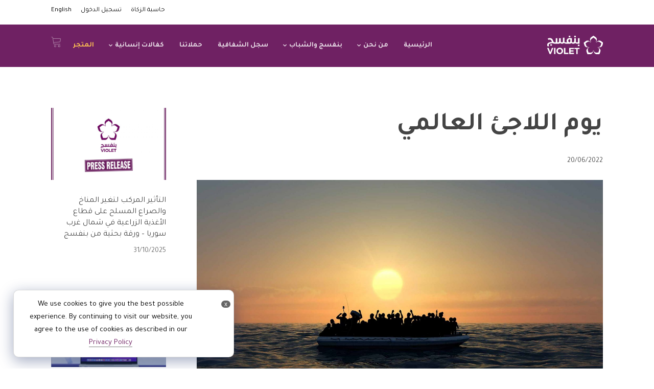

--- FILE ---
content_type: text/html; charset=UTF-8
request_url: https://violetsyria.org/world-refugee-day-2/
body_size: 35729
content:
<!DOCTYPE html>
<html dir="rtl" lang="ar-EG" prefix="og: https://ogp.me/ns#">
<head>
    <meta charset="UTF-8" />
    <meta name="viewport" content="width=device-width, initial-scale=1" />
    <link rel="pingback" href="https://violetsyria.org/xmlrpc.php" />
    <link rel="preconnect" href="https://fonts.googleapis.com" crossorigin />
    <meta name="theme-color" content="#6f2163" />
    <script type="text/javascript"> document.documentElement.className = 'js';</script>
    	<style>img:is([sizes="auto" i], [sizes^="auto," i]) { contain-intrinsic-size: 3000px 1500px }</style>
	<link rel="alternate" hreflang="en" href="https://violetsyria.org/en/world-refugee-day/" />
<link rel="alternate" hreflang="ar" href="https://violetsyria.org/world-refugee-day-2/" />
<link rel="alternate" hreflang="x-default" href="https://violetsyria.org/world-refugee-day-2/" />

<!-- Search Engine Optimization by Rank Math PRO - https://rankmath.com/ -->
<title>يوم اللاجئ العالمي - Violet Org</title>
<meta name="description" content="يعيش اللاجئون عاماً آخر من الشوق والحنين لمواطنهم، وعاماً آخراً تحت كلمة لاجئ يع.."/>
<meta name="robots" content="follow, index, max-snippet:-1, max-video-preview:-1, max-image-preview:large"/>
<link rel="canonical" href="https://violetsyria.org/world-refugee-day-2/" />
<meta property="og:locale" content="ar_AR" />
<meta property="og:type" content="article" />
<meta property="og:title" content="يوم اللاجئ العالمي - Violet Org" />
<meta property="og:description" content="يعيش اللاجئون عاماً آخر من الشوق والحنين لمواطنهم، وعاماً آخراً تحت كلمة لاجئ يع.." />
<meta property="og:url" content="https://violetsyria.org/world-refugee-day-2/" />
<meta property="og:site_name" content="Violet Org" />
<meta property="article:section" content="كل المقالات" />
<meta property="og:updated_time" content="2022-12-17T03:16:32+03:00" />
<meta property="og:image" content="https://violetarchive.fra1.digitaloceanspaces.com/wp-content/uploads/2022/06/20221200/Refugees-on-a-big-rubber-boat-in-the-middle-of-the-sea-that-require-help.-Sea-with-people-in-the-water-asking-for-help.-Migrants-crossing-the-sea..jpg" />
<meta property="og:image:secure_url" content="https://violetarchive.fra1.digitaloceanspaces.com/wp-content/uploads/2022/06/20221200/Refugees-on-a-big-rubber-boat-in-the-middle-of-the-sea-that-require-help.-Sea-with-people-in-the-water-asking-for-help.-Migrants-crossing-the-sea..jpg" />
<meta property="og:image:width" content="2000" />
<meta property="og:image:height" content="1429" />
<meta property="og:image:alt" content="Refugees-on-a-big-rubber-boat-in-the-middle-of-the-sea-that-require-help.-Sea-with-people-in-the-water-asking-for-help.-Migrants-crossing-the-sea" />
<meta property="og:image:type" content="image/jpeg" />
<meta property="article:published_time" content="2022-06-20T22:13:00+03:00" />
<meta property="article:modified_time" content="2022-12-17T03:16:32+03:00" />
<meta name="twitter:card" content="summary_large_image" />
<meta name="twitter:title" content="يوم اللاجئ العالمي - Violet Org" />
<meta name="twitter:description" content="يعيش اللاجئون عاماً آخر من الشوق والحنين لمواطنهم، وعاماً آخراً تحت كلمة لاجئ يع.." />
<meta name="twitter:image" content="https://violetarchive.fra1.digitaloceanspaces.com/wp-content/uploads/2022/06/20221200/Refugees-on-a-big-rubber-boat-in-the-middle-of-the-sea-that-require-help.-Sea-with-people-in-the-water-asking-for-help.-Migrants-crossing-the-sea..jpg" />
<meta name="twitter:label1" content="Written by" />
<meta name="twitter:data1" content="yemn" />
<meta name="twitter:label2" content="Time to read" />
<meta name="twitter:data2" content="7 minutes" />
<script type="application/ld+json" class="rank-math-schema-pro">{"@context":"https://schema.org","@graph":[{"@type":"Organization","@id":"https://violetsyria.org/#organization","name":"Violet Org","url":"https://violetsyria.org","logo":{"@type":"ImageObject","@id":"https://violetsyria.org/#logo","url":"https://violetsyria.org/wp-content/uploads/2021/06/logo-V-Ara-En.png","contentUrl":"https://violetsyria.org/wp-content/uploads/2021/06/logo-V-Ara-En.png","caption":"Violet Org","inLanguage":"ar-EG"}},{"@type":"WebSite","@id":"https://violetsyria.org/#website","url":"https://violetsyria.org","name":"Violet Org","publisher":{"@id":"https://violetsyria.org/#organization"},"inLanguage":"ar-EG"},{"@type":"ImageObject","@id":"https://violetarchive.fra1.digitaloceanspaces.com/wp-content/uploads/2022/06/20221200/Refugees-on-a-big-rubber-boat-in-the-middle-of-the-sea-that-require-help.-Sea-with-people-in-the-water-asking-for-help.-Migrants-crossing-the-sea..jpg","url":"https://violetarchive.fra1.digitaloceanspaces.com/wp-content/uploads/2022/06/20221200/Refugees-on-a-big-rubber-boat-in-the-middle-of-the-sea-that-require-help.-Sea-with-people-in-the-water-asking-for-help.-Migrants-crossing-the-sea..jpg","width":"2000","height":"1429","caption":"Refugees-on-a-big-rubber-boat-in-the-middle-of-the-sea-that-require-help.-Sea-with-people-in-the-water-asking-for-help.-Migrants-crossing-the-sea","inLanguage":"ar-EG"},{"@type":"BreadcrumbList","@id":"https://violetsyria.org/world-refugee-day-2/#breadcrumb","itemListElement":[{"@type":"ListItem","position":"1","item":{"@id":"https://violetsyria.org","name":"Home"}},{"@type":"ListItem","position":"2","item":{"@id":"https://violetsyria.org/category/all-articles/","name":"\u0643\u0644 \u0627\u0644\u0645\u0642\u0627\u0644\u0627\u062a"}},{"@type":"ListItem","position":"3","item":{"@id":"https://violetsyria.org/world-refugee-day-2/","name":"\u064a\u0648\u0645 \u0627\u0644\u0644\u0627\u062c\u0626 \u0627\u0644\u0639\u0627\u0644\u0645\u064a"}}]},{"@type":"WebPage","@id":"https://violetsyria.org/world-refugee-day-2/#webpage","url":"https://violetsyria.org/world-refugee-day-2/","name":"\u064a\u0648\u0645 \u0627\u0644\u0644\u0627\u062c\u0626 \u0627\u0644\u0639\u0627\u0644\u0645\u064a - Violet Org","datePublished":"2022-06-20T22:13:00+03:00","dateModified":"2022-12-17T03:16:32+03:00","isPartOf":{"@id":"https://violetsyria.org/#website"},"primaryImageOfPage":{"@id":"https://violetarchive.fra1.digitaloceanspaces.com/wp-content/uploads/2022/06/20221200/Refugees-on-a-big-rubber-boat-in-the-middle-of-the-sea-that-require-help.-Sea-with-people-in-the-water-asking-for-help.-Migrants-crossing-the-sea..jpg"},"inLanguage":"ar-EG","breadcrumb":{"@id":"https://violetsyria.org/world-refugee-day-2/#breadcrumb"}},{"@type":"Person","@id":"https://violetsyria.org/author/yemn/","name":"yemn","url":"https://violetsyria.org/author/yemn/","image":{"@type":"ImageObject","@id":"https://secure.gravatar.com/avatar/9fb1d6cf3a23a366982e062b1231e62cc784456ee2e4d5eef3960ab93779f258?s=96&amp;d=mm&amp;r=g","url":"https://secure.gravatar.com/avatar/9fb1d6cf3a23a366982e062b1231e62cc784456ee2e4d5eef3960ab93779f258?s=96&amp;d=mm&amp;r=g","caption":"yemn","inLanguage":"ar-EG"},"worksFor":{"@id":"https://violetsyria.org/#organization"}},{"@type":"NewsArticle","headline":"\u064a\u0648\u0645 \u0627\u0644\u0644\u0627\u062c\u0626 \u0627\u0644\u0639\u0627\u0644\u0645\u064a - Violet Org","keywords":"\u064a\u0648\u0645 \u0627\u0627\u0644\u0627\u062c\u0626 \u0627\u0644\u0639\u0627\u0644\u0645\u064a,\u0627\u0644\u064a\u0648\u0645 \u0627\u0644\u0639\u0627\u0644\u0645\u064a \u0644\u0644\u0627\u062c\u0626\u064a\u0646,\u0627\u0644\u0644\u0627\u062c\u0626\u064a\u0646 \u0641\u064a \u062a\u0631\u0643\u064a\u0627,\u0627\u0644\u0644\u0627\u062c\u0626\u064a\u0646 \u0627\u0644\u0633\u0648\u0631\u064a\u064a\u0646 \u0641\u064a \u0644\u0628\u0646\u0627\u0646,\u0627\u0644\u0644\u0627\u062c\u0626\u064a\u0646 \u0641\u064a \u0627\u0644\u0639\u0631\u0627\u0642,\u0627\u0644\u0644\u0627\u062c\u0626\u064a\u0646 \u0627\u0644\u0633\u0648\u0631\u064a\u064a\u0646 \u0641\u064a \u062a\u0631\u0643\u064a\u0627,\u0627\u0644\u0644\u0627\u062c\u0626\u064a\u0646 \u0627\u0644\u0633\u0648\u0631\u064a\u064a\u0646,\u0627\u0644\u0635\u062c\u0629 \u0627\u0644\u0646\u0641\u0633\u064a\u0629 \u0644\u0644\u0627\u062c\u0626\u064a\u0646","datePublished":"2022-06-20T22:13:00+03:00","dateModified":"2022-12-17T03:16:32+03:00","articleSection":"\u0627\u0644\u0623\u064a\u0627\u0645 \u0627\u0644\u0639\u0627\u0644\u0645\u064a\u0629, \u0643\u0644 \u0627\u0644\u0645\u0642\u0627\u0644\u0627\u062a","author":{"@id":"https://violetsyria.org/author/yemn/","name":"yemn"},"publisher":{"@id":"https://violetsyria.org/#organization"},"description":"\u064a\u0639\u064a\u0634 \u0627\u0644\u0644\u0627\u062c\u0626\u0648\u0646 \u0639\u0627\u0645\u0627\u064b \u0622\u062e\u0631 \u0645\u0646 \u0627\u0644\u0634\u0648\u0642 \u0648\u0627\u0644\u062d\u0646\u064a\u0646 \u0644\u0645\u0648\u0627\u0637\u0646\u0647\u0645\u060c \u0648\u0639\u0627\u0645\u0627\u064b \u0622\u062e\u0631\u0627\u064b \u062a\u062d\u062a \u0643\u0644\u0645\u0629 \u0644\u0627\u062c\u0626 \u064a\u0639..","copyrightYear":"2022","copyrightHolder":{"@id":"https://violetsyria.org/#organization"},"name":"\u064a\u0648\u0645 \u0627\u0644\u0644\u0627\u062c\u0626 \u0627\u0644\u0639\u0627\u0644\u0645\u064a - Violet Org","@id":"https://violetsyria.org/world-refugee-day-2/#richSnippet","isPartOf":{"@id":"https://violetsyria.org/world-refugee-day-2/#webpage"},"image":{"@id":"https://violetarchive.fra1.digitaloceanspaces.com/wp-content/uploads/2022/06/20221200/Refugees-on-a-big-rubber-boat-in-the-middle-of-the-sea-that-require-help.-Sea-with-people-in-the-water-asking-for-help.-Migrants-crossing-the-sea..jpg"},"inLanguage":"ar-EG","mainEntityOfPage":{"@id":"https://violetsyria.org/world-refugee-day-2/#webpage"}}]}</script>
<!-- /Rank Math WordPress SEO plugin -->

<link rel='dns-prefetch' href='//www.googletagmanager.com' />
<link rel='dns-prefetch' href='//fonts.googleapis.com' />
<link rel="alternate" type="application/rss+xml" title="Violet Org &raquo; Feed" href="https://violetsyria.org/feed/" />
<link rel="alternate" type="application/rss+xml" title="Violet Org &raquo; Comments Feed" href="https://violetsyria.org/comments/feed/" />
<link rel="alternate" type="application/rss+xml" title="Violet Org &raquo; يوم اللاجئ العالمي Comments Feed" href="https://violetsyria.org/world-refugee-day-2/feed/" />
<script type="text/javascript">
/* <![CDATA[ */
window._wpemojiSettings = {"baseUrl":"https:\/\/s.w.org\/images\/core\/emoji\/16.0.1\/72x72\/","ext":".png","svgUrl":"https:\/\/s.w.org\/images\/core\/emoji\/16.0.1\/svg\/","svgExt":".svg","source":{"concatemoji":"https:\/\/violetsyria.org\/wp-includes\/js\/wp-emoji-release.min.js?ver=6.8.3"}};
/*! This file is auto-generated */
!function(s,n){var o,i,e;function c(e){try{var t={supportTests:e,timestamp:(new Date).valueOf()};sessionStorage.setItem(o,JSON.stringify(t))}catch(e){}}function p(e,t,n){e.clearRect(0,0,e.canvas.width,e.canvas.height),e.fillText(t,0,0);var t=new Uint32Array(e.getImageData(0,0,e.canvas.width,e.canvas.height).data),a=(e.clearRect(0,0,e.canvas.width,e.canvas.height),e.fillText(n,0,0),new Uint32Array(e.getImageData(0,0,e.canvas.width,e.canvas.height).data));return t.every(function(e,t){return e===a[t]})}function u(e,t){e.clearRect(0,0,e.canvas.width,e.canvas.height),e.fillText(t,0,0);for(var n=e.getImageData(16,16,1,1),a=0;a<n.data.length;a++)if(0!==n.data[a])return!1;return!0}function f(e,t,n,a){switch(t){case"flag":return n(e,"\ud83c\udff3\ufe0f\u200d\u26a7\ufe0f","\ud83c\udff3\ufe0f\u200b\u26a7\ufe0f")?!1:!n(e,"\ud83c\udde8\ud83c\uddf6","\ud83c\udde8\u200b\ud83c\uddf6")&&!n(e,"\ud83c\udff4\udb40\udc67\udb40\udc62\udb40\udc65\udb40\udc6e\udb40\udc67\udb40\udc7f","\ud83c\udff4\u200b\udb40\udc67\u200b\udb40\udc62\u200b\udb40\udc65\u200b\udb40\udc6e\u200b\udb40\udc67\u200b\udb40\udc7f");case"emoji":return!a(e,"\ud83e\udedf")}return!1}function g(e,t,n,a){var r="undefined"!=typeof WorkerGlobalScope&&self instanceof WorkerGlobalScope?new OffscreenCanvas(300,150):s.createElement("canvas"),o=r.getContext("2d",{willReadFrequently:!0}),i=(o.textBaseline="top",o.font="600 32px Arial",{});return e.forEach(function(e){i[e]=t(o,e,n,a)}),i}function t(e){var t=s.createElement("script");t.src=e,t.defer=!0,s.head.appendChild(t)}"undefined"!=typeof Promise&&(o="wpEmojiSettingsSupports",i=["flag","emoji"],n.supports={everything:!0,everythingExceptFlag:!0},e=new Promise(function(e){s.addEventListener("DOMContentLoaded",e,{once:!0})}),new Promise(function(t){var n=function(){try{var e=JSON.parse(sessionStorage.getItem(o));if("object"==typeof e&&"number"==typeof e.timestamp&&(new Date).valueOf()<e.timestamp+604800&&"object"==typeof e.supportTests)return e.supportTests}catch(e){}return null}();if(!n){if("undefined"!=typeof Worker&&"undefined"!=typeof OffscreenCanvas&&"undefined"!=typeof URL&&URL.createObjectURL&&"undefined"!=typeof Blob)try{var e="postMessage("+g.toString()+"("+[JSON.stringify(i),f.toString(),p.toString(),u.toString()].join(",")+"));",a=new Blob([e],{type:"text/javascript"}),r=new Worker(URL.createObjectURL(a),{name:"wpTestEmojiSupports"});return void(r.onmessage=function(e){c(n=e.data),r.terminate(),t(n)})}catch(e){}c(n=g(i,f,p,u))}t(n)}).then(function(e){for(var t in e)n.supports[t]=e[t],n.supports.everything=n.supports.everything&&n.supports[t],"flag"!==t&&(n.supports.everythingExceptFlag=n.supports.everythingExceptFlag&&n.supports[t]);n.supports.everythingExceptFlag=n.supports.everythingExceptFlag&&!n.supports.flag,n.DOMReady=!1,n.readyCallback=function(){n.DOMReady=!0}}).then(function(){return e}).then(function(){var e;n.supports.everything||(n.readyCallback(),(e=n.source||{}).concatemoji?t(e.concatemoji):e.wpemoji&&e.twemoji&&(t(e.twemoji),t(e.wpemoji)))}))}((window,document),window._wpemojiSettings);
/* ]]> */
</script>
<meta name="generator" content="Mharty 6.8.7"/><link rel='stylesheet' id='givewp-campaign-blocks-fonts-css' href='https://fonts.googleapis.com/css2?family=Inter%3Awght%40400%3B500%3B600%3B700&#038;display=swap&#038;ver=6.8.3' type='text/css' media='all' />
<style id='wp-emoji-styles-inline-css' type='text/css'>

	img.wp-smiley, img.emoji {
		display: inline !important;
		border: none !important;
		box-shadow: none !important;
		height: 1em !important;
		width: 1em !important;
		margin: 0 0.07em !important;
		vertical-align: -0.1em !important;
		background: none !important;
		padding: 0 !important;
	}
</style>
<link rel='stylesheet' id='wp-block-library-rtl-css' href='https://violetsyria.org/wp-includes/css/dist/block-library/style-rtl.min.css?ver=6.8.3' type='text/css' media='all' />
<style id='classic-theme-styles-inline-css' type='text/css'>
/*! This file is auto-generated */
.wp-block-button__link{color:#fff;background-color:#32373c;border-radius:9999px;box-shadow:none;text-decoration:none;padding:calc(.667em + 2px) calc(1.333em + 2px);font-size:1.125em}.wp-block-file__button{background:#32373c;color:#fff;text-decoration:none}
</style>
<style id='givewp-campaign-comments-block-style-inline-css' type='text/css'>
.givewp-campaign-comment-block-card{display:flex;gap:var(--givewp-spacing-3);padding:var(--givewp-spacing-4) 0}.givewp-campaign-comment-block-card__avatar{align-items:center;border-radius:50%;display:flex;height:40px;justify-content:center;width:40px}.givewp-campaign-comment-block-card__avatar img{align-items:center;border-radius:50%;display:flex;height:auto;justify-content:center;min-width:40px;width:100%}.givewp-campaign-comment-block-card__donor-name{color:var(--givewp-neutral-700);font-size:1rem;font-weight:600;line-height:1.5;margin:0;text-align:right}.givewp-campaign-comment-block-card__details{align-items:center;color:var(--givewp-neutral-400);display:flex;font-size:.875rem;font-weight:500;gap:var(--givewp-spacing-2);height:auto;line-height:1.43;margin:2px 0 var(--givewp-spacing-3) 0;text-align:right}.givewp-campaign-comment-block-card__comment{color:var(--givewp-neutral-700);font-size:1rem;line-height:1.5;margin:0;text-align:right}.givewp-campaign-comment-block-card__read-more{background:none;border:none;color:var(--givewp-blue-500);cursor:pointer;font-size:.875rem;line-height:1.43;outline:none;padding:0}
.givewp-campaign-comments-block-empty-state{align-items:center;background-color:var(--givewp-shades-white);border:1px solid var(--givewp-neutral-50);border-radius:.5rem;display:flex;flex-direction:column;justify-content:center;padding:var(--givewp-spacing-6)}.givewp-campaign-comments-block-empty-state__details{align-items:center;display:flex;flex-direction:column;gap:var(--givewp-spacing-1);justify-content:center;margin:.875rem 0}.givewp-campaign-comments-block-empty-state__title{color:var(--givewp-neutral-700);font-size:1rem;font-weight:500;margin:0}.givewp-campaign-comments-block-empty-state__description{color:var(--givewp-neutral-700);font-size:.875rem;line-height:1.43;margin:0}
.givewp-campaign-comment-block{background-color:var(--givewp-shades-white);display:flex;flex-direction:column;gap:var(--givewp-spacing-2);padding:var(--givewp-spacing-6) 0}.givewp-campaign-comment-block__title{color:var(--givewp-neutral-900);font-size:18px;font-weight:600;line-height:1.56;margin:0;text-align:right}.givewp-campaign-comment-block__cta{align-items:center;background-color:var(--givewp-neutral-50);border-radius:4px;color:var(--giewp-neutral-500);display:flex;font-size:14px;font-weight:600;gap:8px;height:36px;line-height:1.43;margin:0;padding:var(--givewp-spacing-2) var(--givewp-spacing-4);text-align:right}

</style>
<style id='givewp-campaign-cover-block-style-inline-css' type='text/css'>
.givewp-campaign-selector{border:1px solid #e5e7eb;border-radius:5px;box-shadow:0 2px 4px 0 rgba(0,0,0,.05);display:flex;flex-direction:column;gap:20px;padding:40px 24px}.givewp-campaign-selector__label{padding-bottom:16px}.givewp-campaign-selector__select input[type=text]:focus{border-color:transparent;box-shadow:0 0 0 1px transparent;outline:2px solid transparent}.givewp-campaign-selector__logo{align-self:center}.givewp-campaign-selector__open{background:#2271b1;border:none;border-radius:5px;color:#fff;cursor:pointer;padding:.5rem 1rem}.givewp-campaign-selector__submit{background-color:#27ae60;border:0;border-radius:5px;color:#fff;font-weight:700;outline:none;padding:1rem;text-align:center;transition:.2s;width:100%}.givewp-campaign-selector__submit:disabled{background-color:#f3f4f6;color:#9ca0af}.givewp-campaign-selector__submit:hover:not(:disabled){cursor:pointer;filter:brightness(1.2)}
.givewp-campaign-cover-block__button{align-items:center;border:1px solid #2271b1;border-radius:2px;color:#2271b1;display:flex;justify-content:center;margin-bottom:.5rem;min-height:32px;width:100%}.givewp-campaign-cover-block__image{border-radius:2px;display:flex;flex-grow:1;margin-bottom:.5rem;max-height:4.44rem;-o-object-fit:cover;object-fit:cover;width:100%}.givewp-campaign-cover-block__help-text{color:#4b5563;font-size:.75rem;font-stretch:normal;font-style:normal;font-weight:400;letter-spacing:normal;line-height:1.4;text-align:right}.givewp-campaign-cover-block__edit-campaign-link{align-items:center;display:inline-flex;font-size:.75rem;font-stretch:normal;font-style:normal;font-weight:400;gap:.125rem;line-height:1.4}.givewp-campaign-cover-block__edit-campaign-link svg{fill:currentColor;height:1.25rem;width:1.25rem}.givewp-campaign-cover-block-preview__image{align-items:center;display:flex;height:100%;justify-content:center;width:100%}

</style>
<style id='givewp-campaign-donations-style-inline-css' type='text/css'>
.givewp-campaign-donations-block{padding:1.5rem 0}.givewp-campaign-donations-block *{font-family:Inter,sans-serif}.givewp-campaign-donations-block .givewp-campaign-donations-block__header{align-items:center;display:flex;justify-content:space-between;margin-bottom:.5rem}.givewp-campaign-donations-block .givewp-campaign-donations-block__title{color:var(--givewp-neutral-900);font-size:1.125rem;font-weight:600;line-height:1.56;margin:0}.givewp-campaign-donations-block .givewp-campaign-donations-block__donations{display:grid;gap:.5rem;margin:0;padding:0}.givewp-campaign-donations-block .givewp-campaign-donations-block__donation,.givewp-campaign-donations-block .givewp-campaign-donations-block__empty-state{background-color:var(--givewp-shades-white);border:1px solid var(--givewp-neutral-50);border-radius:.5rem;display:flex;padding:1rem}.givewp-campaign-donations-block .givewp-campaign-donations-block__donation{align-items:center;gap:.75rem}.givewp-campaign-donations-block .givewp-campaign-donations-block__donation-icon{align-items:center;display:flex}.givewp-campaign-donations-block .givewp-campaign-donations-block__donation-icon img{border-radius:100%;height:2.5rem;-o-object-fit:cover;object-fit:cover;width:2.5rem}.givewp-campaign-donations-block .givewp-campaign-donations-block__donation-info{display:flex;flex-direction:column;justify-content:center;row-gap:.25rem}.givewp-campaign-donations-block .givewp-campaign-donations-block__donation-description{color:var(--givewp-neutral-500);font-size:1rem;font-weight:500;line-height:1.5;margin:0}.givewp-campaign-donations-block .givewp-campaign-donations-block__donation-description strong{color:var(--givewp-neutral-700);font-weight:600}.givewp-campaign-donations-block .givewp-campaign-donations-block__donation-date{align-items:center;color:var(--givewp-neutral-400);display:flex;font-size:.875rem;font-weight:500;line-height:1.43}.givewp-campaign-donations-block .givewp-campaign-donations-block__donation-ribbon{align-items:center;border-radius:100%;color:#1f2937;display:flex;height:1.25rem;justify-content:center;margin-right:auto;width:1.25rem}.givewp-campaign-donations-block .givewp-campaign-donations-block__donation-ribbon[data-position="1"]{background-color:gold}.givewp-campaign-donations-block .givewp-campaign-donations-block__donation-ribbon[data-position="2"]{background-color:silver}.givewp-campaign-donations-block .givewp-campaign-donations-block__donation-ribbon[data-position="3"]{background-color:#cd7f32;color:#fffaf2}.givewp-campaign-donations-block .givewp-campaign-donations-block__donation-amount{color:var(--givewp-neutral-700);font-size:1.125rem;font-weight:600;line-height:1.56;margin-right:auto}.givewp-campaign-donations-block .givewp-campaign-donations-block__footer{display:flex;justify-content:center;margin-top:.5rem}.givewp-campaign-donations-block .givewp-campaign-donations-block__donate-button button.givewp-donation-form-modal__open,.givewp-campaign-donations-block .givewp-campaign-donations-block__empty-button button.givewp-donation-form-modal__open,.givewp-campaign-donations-block .givewp-campaign-donations-block__load-more-button{background:none!important;border:1px solid var(--givewp-primary-color);border-radius:.5rem;color:var(--givewp-primary-color)!important;font-size:.875rem;font-weight:600;line-height:1.43;padding:.25rem 1rem!important}.givewp-campaign-donations-block .givewp-campaign-donations-block__donate-button button.givewp-donation-form-modal__open:hover,.givewp-campaign-donations-block .givewp-campaign-donations-block__empty-button button.givewp-donation-form-modal__open:hover,.givewp-campaign-donations-block .givewp-campaign-donations-block__load-more-button:hover{background:var(--givewp-primary-color)!important;color:var(--givewp-shades-white)!important}.givewp-campaign-donations-block .givewp-campaign-donations-block__empty-state{align-items:center;flex-direction:column;padding:1.5rem}.givewp-campaign-donations-block .givewp-campaign-donations-block__empty-description,.givewp-campaign-donations-block .givewp-campaign-donations-block__empty-title{color:var(--givewp-neutral-700);margin:0}.givewp-campaign-donations-block .givewp-campaign-donations-block__empty-title{font-size:1rem;font-weight:500;line-height:1.5}.givewp-campaign-donations-block .givewp-campaign-donations-block__empty-description{font-size:.875rem;line-height:1.43;margin-top:.25rem}.givewp-campaign-donations-block .givewp-campaign-donations-block__empty-icon{color:var(--givewp-secondary-color);margin-bottom:.875rem;order:-1}.givewp-campaign-donations-block .givewp-campaign-donations-block__empty-button{margin-top:.875rem}.givewp-campaign-donations-block .givewp-campaign-donations-block__empty-button button.givewp-donation-form-modal__open{border-radius:.25rem;padding:.5rem 1rem!important}

</style>
<link rel='stylesheet' id='givewp-campaign-donors-style-rtl-css' href='https://violetsyria.org/wp-content/plugins/give/build/campaignDonorsBlockApp.css?ver=1.0.0' type='text/css' media='all' />
<style id='givewp-campaign-form-style-inline-css' type='text/css'>
.givewp-donation-form-modal{outline:none;overflow-y:scroll;padding:1rem;width:100%}.givewp-donation-form-modal[data-entering=true]{animation:modal-fade .3s,modal-zoom .6s}@keyframes modal-fade{0%{opacity:0}to{opacity:1}}@keyframes modal-zoom{0%{transform:scale(.8)}to{transform:scale(1)}}.givewp-donation-form-modal__overlay{align-items:center;background:rgba(0,0,0,.7);display:flex;flex-direction:column;height:var(--visual-viewport-height);justify-content:center;right:0;position:fixed;top:0;width:100vw;z-index:100}.givewp-donation-form-modal__overlay[data-loading=true]{display:none}.givewp-donation-form-modal__overlay[data-entering=true]{animation:modal-fade .3s}.givewp-donation-form-modal__overlay[data-exiting=true]{animation:modal-fade .15s ease-in reverse}.givewp-donation-form-modal__open__spinner{right:50%;line-height:1;position:absolute;top:50%;transform:translate(50%,-50%);z-index:100}.givewp-donation-form-modal__open{position:relative}.givewp-donation-form-modal__close{background:#e7e8ed;border:1px solid transparent;border-radius:50%;cursor:pointer;display:flex;padding:.75rem;position:fixed;left:25px;top:25px;transition:.2s;width:-moz-fit-content;width:fit-content;z-index:999}.givewp-donation-form-modal__close svg{height:1rem;width:1rem}.givewp-donation-form-modal__close:active,.givewp-donation-form-modal__close:focus,.givewp-donation-form-modal__close:hover{background-color:#caccd7;border:1px solid #caccd7}.admin-bar .givewp-donation-form-modal{margin-top:32px}.admin-bar .givewp-donation-form-modal__close{top:57px}
.givewp-entity-selector{border:1px solid #e5e7eb;border-radius:5px;box-shadow:0 2px 4px 0 rgba(0,0,0,.05);display:flex;flex-direction:column;gap:20px;padding:40px 24px}.givewp-entity-selector__label{padding-bottom:16px}.givewp-entity-selector__select input[type=text]:focus{border-color:transparent;box-shadow:0 0 0 1px transparent;outline:2px solid transparent}.givewp-entity-selector__logo{align-self:center}.givewp-entity-selector__open{background:#2271b1;border:none;border-radius:5px;color:#fff;cursor:pointer;padding:.5rem 1rem}.givewp-entity-selector__submit{background-color:#27ae60;border:0;border-radius:5px;color:#fff;font-weight:700;outline:none;padding:1rem;text-align:center;transition:.2s;width:100%}.givewp-entity-selector__submit:disabled{background-color:#f3f4f6;color:#9ca0af}.givewp-entity-selector__submit:hover:not(:disabled){cursor:pointer;filter:brightness(1.2)}
.givewp-campaign-selector{border:1px solid #e5e7eb;border-radius:5px;box-shadow:0 2px 4px 0 rgba(0,0,0,.05);display:flex;flex-direction:column;gap:20px;padding:40px 24px}.givewp-campaign-selector__label{padding-bottom:16px}.givewp-campaign-selector__select input[type=text]:focus{border-color:transparent;box-shadow:0 0 0 1px transparent;outline:2px solid transparent}.givewp-campaign-selector__logo{align-self:center}.givewp-campaign-selector__open{background:#2271b1;border:none;border-radius:5px;color:#fff;cursor:pointer;padding:.5rem 1rem}.givewp-campaign-selector__submit{background-color:#27ae60;border:0;border-radius:5px;color:#fff;font-weight:700;outline:none;padding:1rem;text-align:center;transition:.2s;width:100%}.givewp-campaign-selector__submit:disabled{background-color:#f3f4f6;color:#9ca0af}.givewp-campaign-selector__submit:hover:not(:disabled){cursor:pointer;filter:brightness(1.2)}
.givewp-donation-form-link,.givewp-donation-form-modal__open{background:var(--givewp-primary-color,#2271b1);border:none;border-radius:5px;color:#fff;cursor:pointer;font-family:-apple-system,BlinkMacSystemFont,Segoe UI,Roboto,Oxygen-Sans,Ubuntu,Cantarell,Helvetica Neue,sans-serif;font-size:1rem;font-weight:500!important;line-height:1.5;padding:.75rem 1.25rem!important;text-decoration:none!important;transition:all .2s ease;width:100%}.givewp-donation-form-link:active,.givewp-donation-form-link:focus,.givewp-donation-form-link:focus-visible,.givewp-donation-form-link:hover,.givewp-donation-form-modal__open:active,.givewp-donation-form-modal__open:focus,.givewp-donation-form-modal__open:focus-visible,.givewp-donation-form-modal__open:hover{background-color:color-mix(in srgb,var(--givewp-primary-color,#2271b1),#000 20%)}.components-input-control__label{width:100%}.wp-block-givewp-campaign-form{position:relative}.wp-block-givewp-campaign-form form[id*=give-form] #give-gateway-radio-list>li input[type=radio]{display:inline-block}.wp-block-givewp-campaign-form iframe{pointer-events:none;width:100%!important}.give-change-donation-form-btn svg{margin-top:3px}.givewp-default-form-toggle{margin-top:var(--givewp-spacing-4)}

</style>
<style id='givewp-campaign-goal-style-inline-css' type='text/css'>
.givewp-campaign-goal{display:flex;flex-direction:column;gap:.5rem;padding-bottom:1rem}.givewp-campaign-goal__container{display:flex;flex-direction:row;justify-content:space-between}.givewp-campaign-goal__container-item{display:flex;flex-direction:column;gap:.2rem}.givewp-campaign-goal__container-item span{color:var(--givewp-neutral-500);font-size:12px;font-weight:600;letter-spacing:.48px;line-height:1.5;text-transform:uppercase}.givewp-campaign-goal__container-item strong{color:var(--givewp-neutral-900);font-size:20px;font-weight:600;line-height:1.6}.givewp-campaign-goal__progress-bar{display:flex}.givewp-campaign-goal__progress-bar-container{background-color:#f2f2f2;border-radius:14px;box-shadow:inset 0 1px 4px 0 rgba(0,0,0,.09);display:flex;flex-grow:1;height:8px}.givewp-campaign-goal__progress-bar-progress{background:var(--givewp-secondary-color,#2d802f);border-radius:14px;box-shadow:inset 0 1px 4px 0 rgba(0,0,0,.09);display:flex;height:8px}

</style>
<style id='givewp-campaign-stats-block-style-inline-css' type='text/css'>
.givewp-campaign-stats-block span{color:var(--givewp-neutral-500);display:block;font-size:12px;font-weight:600;letter-spacing:.48px;line-height:1.5;margin-bottom:2px;text-align:right;text-transform:uppercase}.givewp-campaign-stats-block strong{color:var(--givewp-neutral-900);font-size:20px;font-weight:600;letter-spacing:normal;line-height:1.6}

</style>
<style id='givewp-campaign-donate-button-style-inline-css' type='text/css'>
.givewp-donation-form-link,.givewp-donation-form-modal__open{background:var(--givewp-primary-color,#2271b1);border:none;border-radius:5px;color:#fff;cursor:pointer;font-family:-apple-system,BlinkMacSystemFont,Segoe UI,Roboto,Oxygen-Sans,Ubuntu,Cantarell,Helvetica Neue,sans-serif;font-size:1rem;font-weight:500!important;line-height:1.5;padding:.75rem 1.25rem!important;text-decoration:none!important;transition:all .2s ease;width:100%}.givewp-donation-form-link:active,.givewp-donation-form-link:focus,.givewp-donation-form-link:focus-visible,.givewp-donation-form-link:hover,.givewp-donation-form-modal__open:active,.givewp-donation-form-modal__open:focus,.givewp-donation-form-modal__open:focus-visible,.givewp-donation-form-modal__open:hover{background-color:color-mix(in srgb,var(--givewp-primary-color,#2271b1),#000 20%)}.give-change-donation-form-btn svg{margin-top:3px}.givewp-default-form-toggle{margin-top:var(--givewp-spacing-4)}

</style>
<style id='global-styles-inline-css' type='text/css'>
:root{--wp--preset--aspect-ratio--square: 1;--wp--preset--aspect-ratio--4-3: 4/3;--wp--preset--aspect-ratio--3-4: 3/4;--wp--preset--aspect-ratio--3-2: 3/2;--wp--preset--aspect-ratio--2-3: 2/3;--wp--preset--aspect-ratio--16-9: 16/9;--wp--preset--aspect-ratio--9-16: 9/16;--wp--preset--color--black: #000000;--wp--preset--color--cyan-bluish-gray: #abb8c3;--wp--preset--color--white: #ffffff;--wp--preset--color--pale-pink: #f78da7;--wp--preset--color--vivid-red: #cf2e2e;--wp--preset--color--luminous-vivid-orange: #ff6900;--wp--preset--color--luminous-vivid-amber: #fcb900;--wp--preset--color--light-green-cyan: #7bdcb5;--wp--preset--color--vivid-green-cyan: #00d084;--wp--preset--color--pale-cyan-blue: #8ed1fc;--wp--preset--color--vivid-cyan-blue: #0693e3;--wp--preset--color--vivid-purple: #9b51e0;--wp--preset--gradient--vivid-cyan-blue-to-vivid-purple: linear-gradient(135deg,rgba(6,147,227,1) 0%,rgb(155,81,224) 100%);--wp--preset--gradient--light-green-cyan-to-vivid-green-cyan: linear-gradient(135deg,rgb(122,220,180) 0%,rgb(0,208,130) 100%);--wp--preset--gradient--luminous-vivid-amber-to-luminous-vivid-orange: linear-gradient(135deg,rgba(252,185,0,1) 0%,rgba(255,105,0,1) 100%);--wp--preset--gradient--luminous-vivid-orange-to-vivid-red: linear-gradient(135deg,rgba(255,105,0,1) 0%,rgb(207,46,46) 100%);--wp--preset--gradient--very-light-gray-to-cyan-bluish-gray: linear-gradient(135deg,rgb(238,238,238) 0%,rgb(169,184,195) 100%);--wp--preset--gradient--cool-to-warm-spectrum: linear-gradient(135deg,rgb(74,234,220) 0%,rgb(151,120,209) 20%,rgb(207,42,186) 40%,rgb(238,44,130) 60%,rgb(251,105,98) 80%,rgb(254,248,76) 100%);--wp--preset--gradient--blush-light-purple: linear-gradient(135deg,rgb(255,206,236) 0%,rgb(152,150,240) 100%);--wp--preset--gradient--blush-bordeaux: linear-gradient(135deg,rgb(254,205,165) 0%,rgb(254,45,45) 50%,rgb(107,0,62) 100%);--wp--preset--gradient--luminous-dusk: linear-gradient(135deg,rgb(255,203,112) 0%,rgb(199,81,192) 50%,rgb(65,88,208) 100%);--wp--preset--gradient--pale-ocean: linear-gradient(135deg,rgb(255,245,203) 0%,rgb(182,227,212) 50%,rgb(51,167,181) 100%);--wp--preset--gradient--electric-grass: linear-gradient(135deg,rgb(202,248,128) 0%,rgb(113,206,126) 100%);--wp--preset--gradient--midnight: linear-gradient(135deg,rgb(2,3,129) 0%,rgb(40,116,252) 100%);--wp--preset--font-size--small: 13px;--wp--preset--font-size--medium: 20px;--wp--preset--font-size--large: 36px;--wp--preset--font-size--x-large: 42px;--wp--preset--spacing--20: 0.44rem;--wp--preset--spacing--30: 0.67rem;--wp--preset--spacing--40: 1rem;--wp--preset--spacing--50: 1.5rem;--wp--preset--spacing--60: 2.25rem;--wp--preset--spacing--70: 3.38rem;--wp--preset--spacing--80: 5.06rem;--wp--preset--shadow--natural: 6px 6px 9px rgba(0, 0, 0, 0.2);--wp--preset--shadow--deep: 12px 12px 50px rgba(0, 0, 0, 0.4);--wp--preset--shadow--sharp: 6px 6px 0px rgba(0, 0, 0, 0.2);--wp--preset--shadow--outlined: 6px 6px 0px -3px rgba(255, 255, 255, 1), 6px 6px rgba(0, 0, 0, 1);--wp--preset--shadow--crisp: 6px 6px 0px rgba(0, 0, 0, 1);}:where(.is-layout-flex){gap: 0.5em;}:where(.is-layout-grid){gap: 0.5em;}body .is-layout-flex{display: flex;}.is-layout-flex{flex-wrap: wrap;align-items: center;}.is-layout-flex > :is(*, div){margin: 0;}body .is-layout-grid{display: grid;}.is-layout-grid > :is(*, div){margin: 0;}:where(.wp-block-columns.is-layout-flex){gap: 2em;}:where(.wp-block-columns.is-layout-grid){gap: 2em;}:where(.wp-block-post-template.is-layout-flex){gap: 1.25em;}:where(.wp-block-post-template.is-layout-grid){gap: 1.25em;}.has-black-color{color: var(--wp--preset--color--black) !important;}.has-cyan-bluish-gray-color{color: var(--wp--preset--color--cyan-bluish-gray) !important;}.has-white-color{color: var(--wp--preset--color--white) !important;}.has-pale-pink-color{color: var(--wp--preset--color--pale-pink) !important;}.has-vivid-red-color{color: var(--wp--preset--color--vivid-red) !important;}.has-luminous-vivid-orange-color{color: var(--wp--preset--color--luminous-vivid-orange) !important;}.has-luminous-vivid-amber-color{color: var(--wp--preset--color--luminous-vivid-amber) !important;}.has-light-green-cyan-color{color: var(--wp--preset--color--light-green-cyan) !important;}.has-vivid-green-cyan-color{color: var(--wp--preset--color--vivid-green-cyan) !important;}.has-pale-cyan-blue-color{color: var(--wp--preset--color--pale-cyan-blue) !important;}.has-vivid-cyan-blue-color{color: var(--wp--preset--color--vivid-cyan-blue) !important;}.has-vivid-purple-color{color: var(--wp--preset--color--vivid-purple) !important;}.has-black-background-color{background-color: var(--wp--preset--color--black) !important;}.has-cyan-bluish-gray-background-color{background-color: var(--wp--preset--color--cyan-bluish-gray) !important;}.has-white-background-color{background-color: var(--wp--preset--color--white) !important;}.has-pale-pink-background-color{background-color: var(--wp--preset--color--pale-pink) !important;}.has-vivid-red-background-color{background-color: var(--wp--preset--color--vivid-red) !important;}.has-luminous-vivid-orange-background-color{background-color: var(--wp--preset--color--luminous-vivid-orange) !important;}.has-luminous-vivid-amber-background-color{background-color: var(--wp--preset--color--luminous-vivid-amber) !important;}.has-light-green-cyan-background-color{background-color: var(--wp--preset--color--light-green-cyan) !important;}.has-vivid-green-cyan-background-color{background-color: var(--wp--preset--color--vivid-green-cyan) !important;}.has-pale-cyan-blue-background-color{background-color: var(--wp--preset--color--pale-cyan-blue) !important;}.has-vivid-cyan-blue-background-color{background-color: var(--wp--preset--color--vivid-cyan-blue) !important;}.has-vivid-purple-background-color{background-color: var(--wp--preset--color--vivid-purple) !important;}.has-black-border-color{border-color: var(--wp--preset--color--black) !important;}.has-cyan-bluish-gray-border-color{border-color: var(--wp--preset--color--cyan-bluish-gray) !important;}.has-white-border-color{border-color: var(--wp--preset--color--white) !important;}.has-pale-pink-border-color{border-color: var(--wp--preset--color--pale-pink) !important;}.has-vivid-red-border-color{border-color: var(--wp--preset--color--vivid-red) !important;}.has-luminous-vivid-orange-border-color{border-color: var(--wp--preset--color--luminous-vivid-orange) !important;}.has-luminous-vivid-amber-border-color{border-color: var(--wp--preset--color--luminous-vivid-amber) !important;}.has-light-green-cyan-border-color{border-color: var(--wp--preset--color--light-green-cyan) !important;}.has-vivid-green-cyan-border-color{border-color: var(--wp--preset--color--vivid-green-cyan) !important;}.has-pale-cyan-blue-border-color{border-color: var(--wp--preset--color--pale-cyan-blue) !important;}.has-vivid-cyan-blue-border-color{border-color: var(--wp--preset--color--vivid-cyan-blue) !important;}.has-vivid-purple-border-color{border-color: var(--wp--preset--color--vivid-purple) !important;}.has-vivid-cyan-blue-to-vivid-purple-gradient-background{background: var(--wp--preset--gradient--vivid-cyan-blue-to-vivid-purple) !important;}.has-light-green-cyan-to-vivid-green-cyan-gradient-background{background: var(--wp--preset--gradient--light-green-cyan-to-vivid-green-cyan) !important;}.has-luminous-vivid-amber-to-luminous-vivid-orange-gradient-background{background: var(--wp--preset--gradient--luminous-vivid-amber-to-luminous-vivid-orange) !important;}.has-luminous-vivid-orange-to-vivid-red-gradient-background{background: var(--wp--preset--gradient--luminous-vivid-orange-to-vivid-red) !important;}.has-very-light-gray-to-cyan-bluish-gray-gradient-background{background: var(--wp--preset--gradient--very-light-gray-to-cyan-bluish-gray) !important;}.has-cool-to-warm-spectrum-gradient-background{background: var(--wp--preset--gradient--cool-to-warm-spectrum) !important;}.has-blush-light-purple-gradient-background{background: var(--wp--preset--gradient--blush-light-purple) !important;}.has-blush-bordeaux-gradient-background{background: var(--wp--preset--gradient--blush-bordeaux) !important;}.has-luminous-dusk-gradient-background{background: var(--wp--preset--gradient--luminous-dusk) !important;}.has-pale-ocean-gradient-background{background: var(--wp--preset--gradient--pale-ocean) !important;}.has-electric-grass-gradient-background{background: var(--wp--preset--gradient--electric-grass) !important;}.has-midnight-gradient-background{background: var(--wp--preset--gradient--midnight) !important;}.has-small-font-size{font-size: var(--wp--preset--font-size--small) !important;}.has-medium-font-size{font-size: var(--wp--preset--font-size--medium) !important;}.has-large-font-size{font-size: var(--wp--preset--font-size--large) !important;}.has-x-large-font-size{font-size: var(--wp--preset--font-size--x-large) !important;}
:where(.wp-block-post-template.is-layout-flex){gap: 1.25em;}:where(.wp-block-post-template.is-layout-grid){gap: 1.25em;}
:where(.wp-block-columns.is-layout-flex){gap: 2em;}:where(.wp-block-columns.is-layout-grid){gap: 2em;}
:root :where(.wp-block-pullquote){font-size: 1.5em;line-height: 1.6;}
</style>
<link rel='stylesheet' id='woocommerce-layout-rtl-css' href='https://violetsyria.org/wp-content/plugins/woocommerce/assets/css/woocommerce-layout-rtl.css?ver=10.2.3' type='text/css' media='all' />
<link rel='stylesheet' id='woocommerce-smallscreen-rtl-css' href='https://violetsyria.org/wp-content/plugins/woocommerce/assets/css/woocommerce-smallscreen-rtl.css?ver=10.2.3' type='text/css' media='only screen and (max-width: 768px)' />
<link rel='stylesheet' id='woocommerce-general-rtl-css' href='https://violetsyria.org/wp-content/plugins/woocommerce/assets/css/woocommerce-rtl.css?ver=10.2.3' type='text/css' media='all' />
<style id='woocommerce-inline-inline-css' type='text/css'>
.woocommerce form .form-row .required { visibility: visible; }
</style>
<link rel='stylesheet' id='give-styles-css' href='https://violetsyria.org/wp-content/plugins/give/build/assets/dist/css/give.css?ver=4.9.0' type='text/css' media='all' />
<link rel='stylesheet' id='give-donation-summary-style-frontend-css' href='https://violetsyria.org/wp-content/plugins/give/build/assets/dist/css/give-donation-summary.css?ver=4.9.0' type='text/css' media='all' />
<link rel='stylesheet' id='givewp-design-system-foundation-css' href='https://violetsyria.org/wp-content/plugins/give/build/assets/dist/css/design-system/foundation.css?ver=1.2.0' type='text/css' media='all' />
<link rel='stylesheet' id='give_ffm_frontend_styles-css' href='https://violetsyria.org/wp-content/plugins/give-form-field-manager/assets/dist/css/give-ffm-frontend.css?ver=3.2.0' type='text/css' media='all' />
<link rel='stylesheet' id='wpml-legacy-horizontal-list-0-css' href='https://violetsyria.org/wp-content/plugins/sitepress-multilingual-cms/templates/language-switchers/legacy-list-horizontal/style.min.css?ver=1' type='text/css' media='all' />
<link rel='stylesheet' id='wpml-legacy-post-translations-0-css' href='https://violetsyria.org/wp-content/plugins/sitepress-multilingual-cms/templates/language-switchers/legacy-post-translations/style.min.css?ver=1' type='text/css' media='all' />
<link rel='stylesheet' id='wpml-menu-item-0-css' href='https://violetsyria.org/wp-content/plugins/sitepress-multilingual-cms/templates/language-switchers/menu-item/style.min.css?ver=1' type='text/css' media='all' />
<link rel='stylesheet' id='brands-styles-css' href='https://violetsyria.org/wp-content/plugins/woocommerce/assets/css/brands.css?ver=10.2.3' type='text/css' media='all' />
<link rel='stylesheet' id='give_recurring_css-css' href='https://violetsyria.org/wp-content/plugins/give-recurring/assets/css/give-recurring.min.css?ver=2.15.1' type='text/css' media='all' />
<link rel='stylesheet' id='mh-gf-tajawal-css' href='https://fonts.googleapis.com/css?family=Tajawal:400,700&#038;display=swap&#038;subset=arabic' type='text/css' media='all' />
<link rel='stylesheet' id='mharty-style-css' href='https://violetsyria.org/wp-content/themes/mharty/css/style.css?ver=6.8.7' type='text/css' media='all' />
<link rel='stylesheet' id='mh-loveit-css-css' href='https://violetsyria.org/wp-content/plugins/mh-loveit/assets/css/style.css?ver=3.3.1' type='text/css' media='all' />
<link rel='stylesheet' id='mh-magazine-css-css' href='https://violetsyria.org/wp-content/plugins/mh-magazine/assets/css/style.css?ver=5.3.0' type='text/css' media='all' />
<link rel='stylesheet' id='mh-reviews-style-css' href='https://violetsyria.org/wp-content/plugins/mh-reviews/assets/css/style.css?ver=2.4.0' type='text/css' media='all' />
<link rel='stylesheet' id='mh-shop-css-css' href='https://violetsyria.org/wp-content/plugins/mh-shop/assets/css/modern.css?ver=6.3.1' type='text/css' media='all' />
<link rel='stylesheet' id='mhsc_shortcodes-css' href='https://violetsyria.org/wp-content/plugins/mh-shortcodes//css/mhsc_shortcodes.css' type='text/css' media='all' />
<link rel='stylesheet' id='tablepress-default-css' href='https://violetsyria.org/wp-content/plugins/tablepress/css/build/default-rtl.css?ver=3.2.3' type='text/css' media='all' />
<script type="text/javascript" id="woocommerce-google-analytics-integration-gtag-js-after">
/* <![CDATA[ */
/* Google Analytics for WooCommerce (gtag.js) */
					window.dataLayer = window.dataLayer || [];
					function gtag(){dataLayer.push(arguments);}
					// Set up default consent state.
					for ( const mode of [{"analytics_storage":"denied","ad_storage":"denied","ad_user_data":"denied","ad_personalization":"denied","region":["AT","BE","BG","HR","CY","CZ","DK","EE","FI","FR","DE","GR","HU","IS","IE","IT","LV","LI","LT","LU","MT","NL","NO","PL","PT","RO","SK","SI","ES","SE","GB","CH"]}] || [] ) {
						gtag( "consent", "default", { "wait_for_update": 500, ...mode } );
					}
					gtag("js", new Date());
					gtag("set", "developer_id.dOGY3NW", true);
					gtag("config", "G-SBZV14B486", {"track_404":true,"allow_google_signals":true,"logged_in":false,"linker":{"domains":["paypal.com"],"allow_incoming":false},"custom_map":{"dimension1":"logged_in"}});
/* ]]> */
</script>
<script type="text/javascript" src="https://violetsyria.org/wp-includes/js/dist/hooks.min.js?ver=4d63a3d491d11ffd8ac6" id="wp-hooks-js"></script>
<script type="text/javascript" src="https://violetsyria.org/wp-includes/js/dist/i18n.min.js?ver=5e580eb46a90c2b997e6" id="wp-i18n-js"></script>
<script type="text/javascript" id="wp-i18n-js-after">
/* <![CDATA[ */
wp.i18n.setLocaleData( { 'text direction\u0004ltr': [ 'ltr' ] } );
/* ]]> */
</script>
<script type="text/javascript" src="https://violetsyria.org/wp-includes/js/dist/dom-ready.min.js?ver=f77871ff7694fffea381" id="wp-dom-ready-js"></script>
<script type="text/javascript" src="https://violetsyria.org/wp-includes/js/dist/a11y.min.js?ver=3156534cc54473497e14" id="wp-a11y-js"></script>
<script type="text/javascript" id="wpml-cookie-js-extra">
/* <![CDATA[ */
var wpml_cookies = {"wp-wpml_current_language":{"value":"ar","expires":1,"path":"\/"}};
var wpml_cookies = {"wp-wpml_current_language":{"value":"ar","expires":1,"path":"\/"}};
/* ]]> */
</script>
<script type="text/javascript" src="https://violetsyria.org/wp-content/plugins/sitepress-multilingual-cms/res/js/cookies/language-cookie.js?ver=476000" id="wpml-cookie-js" defer="defer" data-wp-strategy="defer"></script>
<script type="text/javascript" src="https://violetsyria.org/wp-includes/js/jquery/jquery.min.js?ver=3.7.1" id="jquery-core-js"></script>
<script type="text/javascript" src="https://violetsyria.org/wp-includes/js/jquery/jquery-migrate.min.js?ver=3.4.1" id="jquery-migrate-js"></script>
<script type="text/javascript" src="https://violetsyria.org/wp-includes/js/jquery/ui/core.min.js?ver=1.13.3" id="jquery-ui-core-js"></script>
<script type="text/javascript" src="https://violetsyria.org/wp-includes/js/jquery/ui/datepicker.min.js?ver=1.13.3" id="jquery-ui-datepicker-js"></script>
<script type="text/javascript" id="jquery-ui-datepicker-js-after">
/* <![CDATA[ */
jQuery(function(jQuery){jQuery.datepicker.setDefaults({"closeText":"Close","currentText":"Today","monthNames":["January","February","March","April","May","June","July","August","September","October","November","December"],"monthNamesShort":["Jan","Feb","Mar","Apr","May","Jun","Jul","Aug","Sep","Oct","Nov","Dec"],"nextText":"Next","prevText":"Previous","dayNames":["Sunday","Monday","Tuesday","Wednesday","Thursday","Friday","Saturday"],"dayNamesShort":["Sun","Mon","Tue","Wed","Thu","Fri","Sat"],"dayNamesMin":["S","M","T","W","T","F","S"],"dateFormat":"dd\/mm\/yy g:i a","firstDay":1,"isRTL":true});});
/* ]]> */
</script>
<script type="text/javascript" src="https://violetsyria.org/wp-includes/js/jquery/ui/mouse.min.js?ver=1.13.3" id="jquery-ui-mouse-js"></script>
<script type="text/javascript" src="https://violetsyria.org/wp-includes/js/jquery/ui/slider.min.js?ver=1.13.3" id="jquery-ui-slider-js"></script>
<script type="text/javascript" src="https://violetsyria.org/wp-includes/js/clipboard.min.js?ver=2.0.11" id="clipboard-js"></script>
<script type="text/javascript" src="https://violetsyria.org/wp-includes/js/plupload/moxie.min.js?ver=1.3.5.1" id="moxiejs-js"></script>
<script type="text/javascript" src="https://violetsyria.org/wp-includes/js/plupload/plupload.min.js?ver=2.1.9" id="plupload-js"></script>
<script type="text/javascript" src="https://violetsyria.org/wp-includes/js/underscore.min.js?ver=1.13.7" id="underscore-js"></script>
<script type="text/javascript" id="plupload-handlers-js-extra">
/* <![CDATA[ */
var pluploadL10n = {"queue_limit_exceeded":"You have attempted to queue too many files.","file_exceeds_size_limit":"%s exceeds the maximum upload size for this site.","zero_byte_file":"This file is empty. Please try another.","invalid_filetype":"This file cannot be processed by the web server.","not_an_image":"This file is not an image. Please try another.","image_memory_exceeded":"Memory exceeded. Please try another smaller file.","image_dimensions_exceeded":"This is larger than the maximum size. Please try another.","default_error":"An error occurred in the upload. Please try again later.","missing_upload_url":"There was a configuration error. Please contact the server administrator.","upload_limit_exceeded":"You may only upload 1 file.","http_error":"Unexpected response from the server. The file may have been uploaded successfully. Check in the Media Library or reload the page.","http_error_image":"The server cannot process the image. This can happen if the server is busy or does not have enough resources to complete the task. Uploading a smaller image may help. Suggested maximum size is 2560 pixels.","upload_failed":"Upload failed.","big_upload_failed":"Please try uploading this file with the %1$sbrowser uploader%2$s.","big_upload_queued":"%s exceeds the maximum upload size for the multi-file uploader when used in your browser.","io_error":"IO error.","security_error":"Security error.","file_cancelled":"File canceled.","upload_stopped":"Upload stopped.","dismiss":"Dismiss","crunching":"Crunching\u2026","deleted":"moved to the Trash.","error_uploading":"\u201c%s\u201d has failed to upload.","unsupported_image":"This image cannot be displayed in a web browser. For best results convert it to JPEG before uploading.","noneditable_image":"The web server cannot generate responsive image sizes for this image. Convert it to JPEG or PNG before uploading.","file_url_copied":"The file URL has been copied to your clipboard"};
/* ]]> */
</script>
<script type="text/javascript" src="https://violetsyria.org/wp-includes/js/plupload/handlers.min.js?ver=6.8.3" id="plupload-handlers-js"></script>
<script type="text/javascript" id="give_ffm_frontend-js-extra">
/* <![CDATA[ */
var give_ffm_frontend = {"ajaxurl":"https:\/\/violetsyria.org\/wp-admin\/admin-ajax.php","error_message":"Please complete all required fields","submit_button_text":"Donate Now","nonce":"e1d4429acd","confirmMsg":"Are you sure?","i18n":{"timepicker":{"choose_time":"Choose Time","time":"Time","hour":"Hour","minute":"Minute","second":"Second","done":"Done","now":"Now"},"repeater":{"max_rows":"You have added the maximum number of fields allowed."}},"plupload":{"url":"https:\/\/violetsyria.org\/wp-admin\/admin-ajax.php?nonce=235b188401","flash_swf_url":"https:\/\/violetsyria.org\/wp-includes\/js\/plupload\/plupload.flash.swf","filters":[{"title":"Allowed Files","extensions":"*"}],"multipart":true,"urlstream_upload":true}};
/* ]]> */
</script>
<script type="text/javascript" src="https://violetsyria.org/wp-content/plugins/give-form-field-manager/assets/dist/js/give-ffm-frontend.js?ver=3.2.0" id="give_ffm_frontend-js"></script>
<script type="text/javascript" src="https://violetsyria.org/wp-content/plugins/woocommerce/assets/js/jquery-blockui/jquery.blockUI.min.js?ver=2.7.0-wc.10.2.3" id="jquery-blockui-js" defer="defer" data-wp-strategy="defer"></script>
<script type="text/javascript" id="wc-add-to-cart-js-extra">
/* <![CDATA[ */
var wc_add_to_cart_params = {"ajax_url":"\/wp-admin\/admin-ajax.php","wc_ajax_url":"\/?wc-ajax=%%endpoint%%","i18n_view_cart":"View cart","cart_url":"https:\/\/violetsyria.org\/cart\/","is_cart":"","cart_redirect_after_add":"no"};
/* ]]> */
</script>
<script type="text/javascript" src="https://violetsyria.org/wp-content/plugins/woocommerce/assets/js/frontend/add-to-cart.min.js?ver=10.2.3" id="wc-add-to-cart-js" defer="defer" data-wp-strategy="defer"></script>
<script type="text/javascript" src="https://violetsyria.org/wp-content/plugins/woocommerce/assets/js/js-cookie/js.cookie.min.js?ver=2.1.4-wc.10.2.3" id="js-cookie-js" defer="defer" data-wp-strategy="defer"></script>
<script type="text/javascript" id="woocommerce-js-extra">
/* <![CDATA[ */
var woocommerce_params = {"ajax_url":"\/wp-admin\/admin-ajax.php","wc_ajax_url":"\/?wc-ajax=%%endpoint%%","i18n_password_show":"Show password","i18n_password_hide":"Hide password"};
/* ]]> */
</script>
<script type="text/javascript" src="https://violetsyria.org/wp-content/plugins/woocommerce/assets/js/frontend/woocommerce.min.js?ver=10.2.3" id="woocommerce-js" defer="defer" data-wp-strategy="defer"></script>
<script type="text/javascript" id="give-js-extra">
/* <![CDATA[ */
var give_global_vars = {"ajaxurl":"https:\/\/violetsyria.org\/wp-admin\/admin-ajax.php","checkout_nonce":"5737437695","currency":"USD","currency_sign":"$","currency_pos":"after","thousands_separator":",","decimal_separator":".","no_gateway":"Please select a payment method.","bad_minimum":"The minimum custom donation amount for this form is","bad_maximum":"The maximum custom donation amount for this form is","general_loading":"Loading...","purchase_loading":"Please Wait...","textForOverlayScreen":"<h3>Processing...<\/h3><p>This will only take a second!<\/p>","number_decimals":"2","is_test_mode":"","give_version":"4.9.0","magnific_options":{"main_class":"give-modal","close_on_bg_click":false},"form_translation":{"payment-mode":"Please select payment mode.","give_first":"Please enter your first name.","give_last":"Please enter your last name.","give_email":"Please enter a valid email address.","give_user_login":"Invalid email address or username.","give_user_pass":"Enter a password.","give_user_pass_confirm":"Enter the password confirmation.","give_agree_to_terms":"You must agree to the terms and conditions."},"confirm_email_sent_message":"Please check your email and click on the link to access your complete donation history.","ajax_vars":{"ajaxurl":"https:\/\/violetsyria.org\/wp-admin\/admin-ajax.php","ajaxNonce":"fe6a0a6762","loading":"Loading","select_option":"Please select an option","default_gateway":"paypal-commerce","permalinks":"1","number_decimals":2},"cookie_hash":"e49e5c4b77a39784e6d7459580a78087","session_nonce_cookie_name":"wp-give_session_reset_nonce_e49e5c4b77a39784e6d7459580a78087","session_cookie_name":"wp-give_session_e49e5c4b77a39784e6d7459580a78087","delete_session_nonce_cookie":"0"};
var giveApiSettings = {"root":"https:\/\/violetsyria.org\/wp-json\/give-api\/v2\/","rest_base":"give-api\/v2"};
/* ]]> */
</script>
<script type="text/javascript" src="https://violetsyria.org/wp-content/plugins/give/build/assets/dist/js/give.js?ver=8540f4f50a2032d9c5b5" id="give-js"></script>
<script type="text/javascript" id="WCPAY_ASSETS-js-extra">
/* <![CDATA[ */
var wcpayAssets = {"url":"https:\/\/violetsyria.org\/wp-content\/plugins\/woocommerce-payments\/dist\/"};
/* ]]> */
</script>
<script type="text/javascript" id="give_recurring_script-js-extra">
/* <![CDATA[ */
var Give_Recurring_Vars = {"email_access":"","pretty_intervals":{"1":"Every","2":"Every two","3":"Every three","4":"Every four","5":"Every five","6":"Every six"},"pretty_periods":{"day":"Daily","week":"Weekly","month":"Monthly","quarter":"Quarterly","half-year":"Semi-Annually","year":"Yearly"},"messages":{"daily_forbidden":"The selected payment method does not support daily recurring giving. Please select another payment method or supported giving frequency.","confirm_cancel":"Are you sure you want to cancel this subscription?"},"multi_level_message_pre_text":"You have chosen to donate"};
/* ]]> */
</script>
<script type="text/javascript" src="https://violetsyria.org/wp-content/plugins/give-recurring/assets/js/give-recurring.min.js?ver=2.15.1" id="give_recurring_script-js"></script>
<script>
				document.addEventListener( "DOMContentLoaded", function( event ) {
					window.mh_location_hash = window.location.hash;
					if ( "" !== window.mh_location_hash ) {
						// Prevent jump to anchor - Firefox
						window.scrollTo( 0, 0 );
						var mh_anchor_element = document.getElementById( window.mh_location_hash.substring( 1 ) );
						if( mh_anchor_element === null ) {
						    return;
						}
						window.mh_location_hash_style = mh_anchor_element.style.display;
						// Prevent jump to anchor - Other Browsers
						mh_anchor_element.style.display = "none";
					}
				} );
		</script><link rel="EditURI" type="application/rsd+xml" title="RSD" href="https://violetsyria.org/xmlrpc.php?rsd" />
<link rel='shortlink' href='https://violetsyria.org/?p=93158' />
<link rel="alternate" title="oEmbed (JSON)" type="application/json+oembed" href="https://violetsyria.org/wp-json/oembed/1.0/embed?url=https%3A%2F%2Fvioletsyria.org%2Fworld-refugee-day-2%2F" />
<link rel="alternate" title="oEmbed (XML)" type="text/xml+oembed" href="https://violetsyria.org/wp-json/oembed/1.0/embed?url=https%3A%2F%2Fvioletsyria.org%2Fworld-refugee-day-2%2F&#038;format=xml" />
<meta name="generator" content="WPML ver:4.7.6 stt:5,1;" />
<meta name="generator" content="Give v4.9.0" />
<style class="mh_reviews_custmoizer_css" type="text/css">
.mh_reviews_overall_percent .mh-reviews-meta .mh-reviews-meta-score-content {background-color:#f4c500; color:#ffffff;}
.mh-reviews-meta .mh-reviews-meta-score-bg{ background-color: rgba(244, 197, 0, 0.2);}
.mh-reviews-meta .mh-reviews-meta-score-star, .mh-reviews-meta .mh-reviews-star-rating{ color:#f4c500;}
.mh-reviews-meta .mh-reviews-meta-score{color:#ffffff;}
.mh-reviews-star-rating, .mh-reviews-star-rating, .mh-reviews-meta-score-star{ color: #f4c500; }
.mh-review-features .mh-score-bar {background-color:#f4c500; color:#ffffff;}
.mh-review-features .mh-score-bar-bg{ background-color: rgba(244, 197, 0, 0.2);}
.mh-reviews-box{ background-color:#f8f8f8; color:#444444;}
</style><style class="mh_shop_custmoizer_css" type="text/css">
.woocommerce a.button.alt,
.woocommerce-page a.button.alt,
.woocommerce button.button.alt,
.woocommerce-page button.button.alt,
.woocommerce input.button.alt,
.woocommerce-page input.button.alt,
.woocommerce #respond input#submit.alt,
.woocommerce-page #respond input#submit.alt,
.woocommerce #content input.button.alt,
.woocommerce-page #content input.button.alt,
.woocommerce a.button,
.woocommerce-page a.button,
.woocommerce button.button,
.woocommerce-page button.button,
.woocommerce input.button,
.woocommerce-page input.button,
.woocommerce #respond input#submit,
.woocommerce-page #respond input#submit,
.woocommerce #content input.button,
.woocommerce-page #content input.button{
background: #6f2163!important;
}

.woocommerce-message,
.woocommerce-info{
background: #6f2163!important;
}
.woocommerce .widget_price_filter .ui-slider .ui-slider-range,
.woocommerce .widget_price_filter .ui-slider .ui-slider-handle {
background-color: #6f2163;
}

.woocommerce div.product span.price,
.woocommerce-page div.product span.price,
.woocommerce #content div.product span.price,
.woocommerce-page #content div.product span.price,
.woocommerce div.product p.price,
.woocommerce-page div.product p.price,
.woocommerce #content div.product p.price,
.woocommerce-page #content div.product p.price,
.entry-summary p.price ins{
    color: #444444!important;
  }

  
.woocommerce-account .woocommerce-MyAccount-navigation ul li.is-active a:before{
color: #6f2163!important;
}
.woocommerce .star-rating:before,
.woocommerce-page .star-rating:before,
.woocommerce .star-rating span:before,
.woocommerce-page .star-rating span:before {
color: #444444!important;
}

nav.woocommerce-MyAccount-navigation ul li.is-active,
nav.woocommerce-MyAccount-navigation ul li:not(.is-active):hover{
border-color: #6f2163;
}
  
.header-container .woocommerce.widget_shopping_cart{ color: #666666!important; background: #ffffff!important; }
	.woocommerce span.onsale, .woocommerce-page span.onsale{ color: #ffffff!important; background: #f6653c!important; }
		.woocommerce .mh_overlay, .woocommerce-page .mh_overlay{background:#ffffff!important; background: rgba(255, 255, 255, .9)!important; border-color: #e5e5e5!important;}
	  .woocommerce .mh_overlay:before, .woocommerce-page .mh_overlay:before{
    color: #6f2163;
  }
  #review_form  .comment-reply-title{
    color: #444444;
}
.woocommerce-tabs ul.tabs{
  color: #444444;
}
body.woocommerce div.product .woocommerce-tabs ul.tabs li a::before{
    background-color: #444444;
}
</style>
<style class="mh_custmoizer_css" type="text/css">
a,
.link_style_accent .mh-the-content a,
.link_style_fx .mh-the-content a,
.link_style_accent .widget_text a,
.link_style_fx .widget_text a,
.nav-single a,
.product_meta a{
    color: #6f2163;
}
body{
    color: #444444;
}
.widget_text a,
.mh-the-content a{
  color: #444444;
  border-bottom-color: #444444;
}

.link_style_accent .mh-the-content a,
.link_style_fx .mh-the-content a,
.link_style_fx .mh-the-content a,
.link_style_accent .widget_text a,
.link_style_fx .widget_text a,
.link_style_fx .widget_text a{
  border-bottom-color: #444444;
}
.link_style_fx .mh-the-content a:hover,
.link_style_hover .mh-the-content a:hover,
.link_style_fx .widget_text a:hover,
.link_style_hover .widget_text a:hover{
  color: #6f2163;
  border-bottom-color: #6f2163;
}
h1,
h2,
h3,
h4,
h5,
h6 {
    color: #444444;
}
.entry-content tr th,
.entry-content thead th{
    color: #444444;
}
.mhc_blurb a .mhc_blurb_content p {
    color: #444444;
}

.mhc_widget:not(.widget_text) a {
    color: #ffffff!important;
}

.widgettitle {
    color: #7c7c7c;
}

.mh_widget_title_style_line .widgettitle,
.mh_widget_title_style_border .widgettitle,
.mh_widget_title_style_smallborder .widgettitle {
    border-color: #7c7c7c;
}

.mh_widget_title_style_box .widgettitle,
.mh_widget_title_style_arrow .widgettitle {
    background-color: #444444;
}

.mh_widget_title_style_arrow .widgettitle:after {
    border-top-color: #444444;
}

body {
	background-color: }
  @media only screen and (min-width: 981px) {	.mh_logo{
		float: right;
	}
  .mh_extra_logo {
		float: left;
	}
	  }   @media only screen and (max-width: 980px) {
	.mh_logo{
		float: right;
		line-height: 40px;
	}
	.mh_extra_logo {
		float: left;
	}
	#main-header .header-name,
	#main-header .header-tagline{
		line-height: normal;
	}
	
  } 
.mhc_counter_amount,
.mhc_pricing_default .mhc_featured_table .mhc_pricing_heading,
.mh_quote_content,
.mh_link_content,
.mh_audio_content {
    background-color: #6f2163;
}


#main-header,
#main-header .nav li ul,
.mh-search-form,
.mobile-menu-sticky-icon{
    background-color: #6f2163;
}

#main-header .nav li ul,
.mh-search-form {
    background-color: #70055e;
}

#top-header,
#mh-secondary-nav li ul,
#mh-secondary-nav li.mega-menu ul,
#mh-secondary-nav li.no-mega-menu ul {
    background-color: #ffffff;
}
.mh-app-nav {
	background-color: #f4f4f4;
}
#mh-info a,
#mh-info span,
#mh-secondary-nav a,
#mh-secondary-nav .megamenu-title,
#top-header .mh-social-icon a,
#mh-secondary-menu .mh-cart-icon,
#mh-secondary-menu mh-cart-count {
	color: #000000!important;
	border-color: #000000!important;
}

#mh-info a:hover,
#mh-secondary-nav a:hover,
#top-header .mh-social-icon a:hover,
#mh-secondary-menu .mh-cart-info:hover {
	opacity: 0.85;
}
#top-menu > li.mhc-menu-highlight,
.fullwidth-menu > li.mhc-menu-highlight,
#top-menu li > .sub-menu li.mhc-menu-highlight > a,
.fullwidth-menu li > .sub-menu li.mhc-menu-highlight > a,
#mh-secondary-nav > li.mhc-menu-highlight,
#mh-secondary-nav li > .sub-menu li.mhc-menu-highlight > a,
.app-menu li.mhc-menu-highlight > a,
#top-menu > li.current-menu-ancestor.mhc-menu-highlight,
#top-menu > li.current-menu-item.mhc-menu-highlight,
.bottom-nav > li.mhc-menu-highlight,
.mh-top-cta-button.mh-cta-button-solid a{
    background-color: #6f2163!important;
}
.mh-top-cta-button.mh-cta-button-border a{
  border: 1px solid  #6f2163!important;
  color: #6f2163!important;
}
#top-menu > li.mhc-menu-highlight > a,
.fullwidth-menu > li.mhc-menu-highlight > a,
#top-menu li > .sub-menu li.mhc-menu-highlight > a,
.fullwidth-menu li > .sub-menu li.mhc-menu-highlight > a,
#mh-secondary-nav > li.mhc-menu-highlight > a,
#mh-secondary-nav li > .sub-menu li.mhc-menu-highlight > a,
.app-menu li.mhc-menu-highlight > a,
.bottom-nav > li.mhc-menu-highlight > a,
.mh-top-cta-button.mh-cta-button-solid a{
    color: #ffc352!important;
}
.mh-top-cta-button.mh-cta-button-border a{
  background-color: #ffc352!important;
}
.mhc_filterable_portfolio .mhc_portfolio_filters li a span,
.mhc_button_solid,
.mhc_wpcf7_solid .wpcf7-form input[type="submit"],
.mh-tags .tag-links a,
.bbp-topic-tags a,
.nav li a em,
.menu li a em,
.mh_adjust_bg,
.edd-submit.button.gray{
    background: #6f2163!important;
}
.mh-social-accent-color.mh-social-solid-color li{
    background-color: #6f2163;
}

.comment-reply-link,
#cancel-comment-reply-link,
.form-submit input,
.mhc_pricing_default .mhc_sum,
.mhc_pricing li a,
.mhc_pricing_default .mhc_pricing_table_button.mhc_button_transparent,
.mh-loveit-container .mh-loveit.loved.mh_share_accent .icon-icon_heart,
.mh_password_protected_form .mh_submit_button,
.bbp-submit-wrapper button.button,
.mh_widget_info_inner p i,
button.mhc_search_bar_submit i,
.mh-social-accent-color li a,
.search-form-button-icon{
    color: #6f2163!important;
}

#main-header .header-name{
  color: #6f2163;
}
#main-header .header-tagline{
    color: #ffffff;
}


  
.mhc_widget li a:hover,
.mhc_bg_layout_light .mhc_promo_button.mhc_transify,
.mhc_bg_layout_light .mhc_more_button,
.mhc_filterable_portfolio .mhc_portfolio_filters li a.active,
.mhc_filterable_portfolio .mhc_portofolio_pagination ul li a.active,
.mhc_gallery .mhc_gallery_pagination ul li a.active,
.wp-pagenavi span.current,
.wp-pagenavi a:hover,
.mhc_contact_submit.mhc_button_transparent,
.mhc_wpcf7_transparent .wpcf7-form input[type="submit"],
.mhc_bg_layout_light .mhc_newsletter_button,
.mhc_bg_layout_light .mhc_mailpoet_form .wysija-submit,
.bbp-topics-front ul.super-sticky:after,
.bbp-topics ul.super-sticky:after,
.bbp-topics ul.sticky:after,
.bbp-forum-content ul.sticky:after {
    color: #6f2163!important;
}

blockquote,
.footer-widget li:before,
.mhc_pricing_default .mhc_pricing li:before,
.mhc_button_solid,
.mhc_wpcf7_solid .wpcf7-form input[type="submit"],
.mh_password_protected_form .mh_submit_button,
#bbpress-forums .bbp-forums-list,
.bbp-topics-front ul.super-sticky,
#bbpress-forums li.bbp-body ul.topic.super-sticky,
#bbpress-forums li.bbp-body ul.topic.sticky,
.bbp-forum-content ul.sticky,
.mhc_pricing_neon .mhc_featured_table,
.mh-social-accent-color li,
.mhc_contact_submit_message,
  .mh_search_bar_shortcode .mhc_search_bar_form .mhc_search_bar_input .mhc_search_bar_field:focus,
  .mh_search_bar_shortcode .mhc_search_bar_form .mhc_search_bar_input .mhc_search_bar_field:active{
    border-color: #6f2163;
}

#bbpress-forums .hentry div.bbp-reply-content:before,
#bbpress-forums .hentry div.bbp-topic-content:before {
    border-right-color: #6f2163;
}

.rtl #bbpress-forums .hentry div.bbp-reply-content:before,
.rtl #bbpress-forums .hentry div.bbp-topic-content:before {
    border-left-color: #6f2163;
    border-right-color: transparent;
}

#main-footer {
    background-color: #383838;
}

#footer-bottom {
    background-color: #1b1b1b;
}

.footer-widget {
    color: #ffffff;
}

.footer-widget a,
.bottom-nav a,
#footer-widgets .footer-widget li a {
    color: #ffffff!important;
}

.footer-widget h4.title {
    color: #ffffff;
}

.mh_widget_title_style_line .footer-widget h4.title,
.mh_widget_title_style_border .footer-widget h4.title,
.mh_widget_title_style_smallborder .footer-widget h4.title {
    border-color: #ffffff;
}

.mh_widget_title_style_box .footer-widget h4.title,
.mh_widget_title_style_arrow .footer-widget h4.title {
    background-color: #ffffff;
}

.mh_widget_title_style_arrow .footer-widget h4.title::after {
    border-top-color: #ffffff;
}

#footer-info {
    color: #5c5a5a;
}

#footer-info a {
    color: #747474;
}

#top-menu a,
.mh-top-cta-text a{
    color: #ffffff;
}

#mh-top-navigation .mh_search_icon,
#mh-top-navigation .mh_top_cta_icon,
#mh-top-navigation .mh-cart-icon,
#mh-top-navigation .mh-cart-count{
    color: rgba(255,255,255,0.4)!important;
}

.mh-top-navigation-icons > .mobile-menu-trigger-icon .sandwich-inner,
.mh-top-navigation-icons > .mobile-menu-trigger-icon .sandwich-inner:after,
.mh-top-navigation-icons > .mobile-menu-trigger-icon .sandwich-inner:before,
.mobile-menu-sticky-icon  .sandwich-inner,
.mobile-menu-sticky-icon  .sandwich-inner:after,
.mobile-menu-sticky-icon  .sandwich-inner:before{
    background-color: rgba(255,255,255,0.4)!important;
}

#top-menu > li.current-menu-ancestor > a,
#top-menu > li.current-menu-item > a,
.mh_nav_text_color_light #top-menu li.current-menu-ancestor > a,
.mh_nav_text_color_light .mh_nav_text_color_light #top-menu li.current-menu-item > a {
    color: #ffffff;
}

#top-menu > li {
	background-color: #6f2163;
}

#top-menu > li.current-menu-ancestor,
#top-menu > li.current-menu-item {
	background-color: #ffc352!important;
}
#top-menu > li:hover {
    background-color: #ffc352;
}
#top-menu > li:hover > a,
.mh_nav_text_color_light #top-menu li:hover > a,
.mh_nav_text_color_dark #top-menu li:hover > a{
    color: #ffffff;
}
#logo,
#sticky_logo,
.mh_extra_logo img{
	height: 40px;
}
.mh_logo,
.mh_extra_logo,
#top-menu > li > a,
#mh_top_search,
.mh-top-cta,
.mh-top-navigation-icons > .mobile-menu-trigger-icon,
#mh-top-navigation .mh_cart_wrapper {
	line-height: 80px;
}
.mh-top-cta.mh-top-cta-text,
#top-menu > li > a .mhc-menu-item-link-head {
	line-height: 83px;
}

.mh_logo,
.mh_extra_logo{
	height: 80px;
}

.mh_logo img,
.mh_extra_logo img{
	padding: 20px 0;
}

#top-menu li.mega-menu > ul,
.mh-search-form,
.nav li ul {
	top: auto;
}

#top-menu .menu-item-has-children > a:first-child:after {
	line-height: 80px;
}
@media only screen and (min-width: 981px) {
.mh_header_style_centered #top-menu li.mega-menu > ul,
.mh_header_style_centered .mh-search-form {
	top: 160px;
}

.mh_header_style_centeredx #top-menu li.mega-menu > ul,
.mh_header_style_centeredx .mh-search-form {
	top: 80px;
}
}
  @media only screen and (max-width: 980px) {

	#mh-secondary-nav {
		display: none;
	}
	#top-header .mh-social-icons {
		display: none;
	}
	.mhc_scroll_top {
		display: none !important;
	}
	.mh-top-cta-1 {
		display: none;
	}
	.mh-top-cta-2 {
		display: none;
	}
	#top-header {
		display: none;
	}
	.mh_fixed_top.mh_secondary_nav_above #main-header, .mh_fixed_top.mh_secondary_nav_above #top-header{
		position: fixed;
	}
  } @media only screen and (min-width: 981px) {
	#mh-top-navigation .mobile-menu-trigger-icon,
  .mh_vertical_nav #main-header .mobile-menu-trigger-icon,
  .mobile-menu-sticky-icon{
		display: none !important;
	}
}
@media only screen and (max-width: 980px) {
  #main-header #mh_top_search {
   display: none !important;
}
}

#main-content .container::before {
    background-color: transparent
}
.mhc_widget_area_left,
.mhc_widget_area_right {
    border: none;
}
.mh_share .mh_share_accent li {
    border-color: #6f2163;
}
.mh_share .mh_share_accent.mh_share_border li span,
.mh_share .mh_share_accent.mh_share_border li i {
    color: #6f2163;
}
.mh_share .mh_share_accent.mh_share_solid li {
    background-color: #6f2163;
}
.mh_share .mh_share_accent.mh_share_solid li span,
.mh_share .mh_share_accent.mh_share_solid li i {
    color: #ffffff;
}
#mh-main-area h1, #mh-main-area h2, #mh-main-area h3, #mh-main-area h4, #mh-main-area h5, #mh-main-area h6 {  }@media only screen and (min-width: 981px) {
#top-menu > li > a,
.mh-top-cta.mh-top-cta-text{
	font-size: 14px;
}
#top-menu li li a,
#main-header .mh-cart-container h2 {
	font-size: 14px;
}

#top-menu li li .mhc-menu-desc,
#main-header .mh-cart-container {
	font-size: 12px;
}
#top-header #mh-info,
#mh-secondary-nav li li a,
#mh-secondary-nav li a,
#top-header .mh-cart-container h2 {
	font-size: 13px;
}

#top-header .mhc-menu-desc,
#top-header .mh-cart-container {
	font-size: 11px;
}
.app-nav {
	font-size: 14px;
}

.app-nav .mhc-menu-desc {
	font-size: 12px;
}
#top-menu a, #top-menu h3, .mh-top-cta a, #main-header .mh-cart-container h2 { font-weight: bold; }#main-header .header-name { font-weight: bold; }} /*min-width: 981px*/
@media only screen and (max-width: 980px) {
.app-nav {
	font-size: 14px;
}
.app-nav .mhc-menu-desc {
	font-size: 12px;
}
}/*max-width: 980px*/   
.um a.um-link,
.um .um-tip:hover,
.um .um-field-radio.active:not(.um-field-radio-state-disabled) i,
.um .um-field-checkbox.active:not(.um-field-radio-state-disabled) i,
.um .um-member-name a:hover,
.um .um-member-more a:hover,
.um .um-member-less a:hover,
.um .um-members-pagi a:hover,
.um .um-cover-add:hover,
.um .um-profile-subnav a.active,
.um .um-item-meta a,
.um-account-name a:hover,
.um-account-nav a.current,
.um-account-side li a.current span.um-account-icon,
.um-account-side li a.current:hover span.um-account-icon,
.um-dropdown li a:hover,
i.um-active-color,
span.um-active-color,
.um-profile.um .um-profile-headericon a:hover, .um-profile.um .um-profile-edit-a.active
{
color: #6f2163!important;
}
.um .um-field-group-head,
.picker__box,
.picker__nav--prev:hover,
.picker__nav--next:hover,
.um .um-members-pagi span.current,
.um .um-members-pagi span.current:hover,
.um .um-profile-nav-item.active a,
.um .um-profile-nav-item.active a:hover,
.upload,
.um-finish-upload,
.um-modal-btn,
.um-request-button,
.um-modal-header,
.um-modal-btn.disabled,
.um-modal-btn.disabled:hover,
div.uimob800 .um-account-side li a.current,
div.uimob800 .um-account-side li a.current:hover,
.um .um-button,
.um a.um-button,
.um a.um-button.um-disabled:hover,
.um a.um-button.um-disabled:focus,
.um a.um-button.um-disabled:active,
.um input[type=submit].um-button,
.um input[type=submit].um-button:focus,
.um input[type=submit]:disabled:hover
{
background:  #6f2163!important;
}
  

/*Customizer Custom CSS*/
/* Shortcut Goal */
.br-btn:hover {
    background-color: #6f2163!important;
    color: white!important;
}

.n2-ss-slider .n2-ow, .n2-ss-slider .n2-ow:before, .n2-ss-slider .n2-ow:after, .n2-ss-slider .n2-ow-all *, .n2-ss-slider .n2-ow-all :before, .n2-ss-slider .n2-ow-all :after {
    box-sizing: border-box!important;
}

.give-goal-progress .raised {
    margin-bottom: 10px;
}
.give-goal-progress {
    margin-bottom: 0px;
    margin-top: 15px;
    clear: both;
text-align:center;

}

.give-donor {padding:10px}

/* WPForms Employment Form  */

div.wpforms-container-full .wpforms-form input[type=date], div.wpforms-container-full .wpforms-form input[type=datetime], div.wpforms-container-full .wpforms-form input[type=datetime-local], div.wpforms-container-full .wpforms-form input[type=email], div.wpforms-container-full .wpforms-form input[type=month], div.wpforms-container-full .wpforms-form input[type=number], div.wpforms-container-full .wpforms-form input[type=password], div.wpforms-container-full .wpforms-form input[type=tel], div.wpforms-container-full .wpforms-form input[type=text], div.wpforms-container-full .wpforms-form input[type=time], div.wpforms-container-full .wpforms-form input[type=url], div.wpforms-container-full .wpforms-form input[type=week], div.wpforms-container-full .wpforms-form select, div.wpforms-container-full .wpforms-form textarea,.choices__inner {
border-radius: 6px!important;
border-style: outset;
}

.choices__item.choices__placeholder.choices__item--selectable{
    padding-right: 15px;
}

.choices__list--single,.wpforms-field-date-time-date { padding-right: 35px!important;}

.wpforms-page-button , .wpforms-submit,.give-btn.give-btn-modal,.give-btn.give-btn-reveal {
    background-color: #6f2163 !important;
    border-color: #6f2163 !important;
    color: #ffffff !important;
border-radius: 6px!important;

font-size: 16px!important;
padding: 7px 40px!important;
font-family: 'Tajawal', Tahoma, Arial, "Times New Roman", serif;
}

.wpforms-field-number-slider input[type="range"]::-moz-range-thumb{background:#6f2163!important;}


.wpforms-container input[type=radio]:checked + label, .wpforms-container input[type=checkbox]:checked + label, .wpforms-container input[type=radio]:checked + label, .wpforms-container input[type=radio] + label:hover, .wpforms-container input[type=checkbox] + label:hover {
    background-image: none !important;
    background-color: #f4f4f4!important;
    cursor: pointer !important;

}

.wpforms-uploader.dz-clickable:hover {
    background-color: #f4f4f4;
}
input:hover,.choices__inner:hover,.choices__list choices__list--dropdown:hover,.choices__item:hover{
  background-color: #f4f4f4!important;
font-color:black!important;
}

.wpforms-field-label,.wpforms-container h3,span.wpforms-page-indicator-steps {
    color: #414141!important;
}


/*.entry-content.clearfix {
    width: 80%;
    margin-right: 100px;
}*/

.iti__country-list {
position: relative!important;
}

.iti__selected-flag {
    display: flex;
    justify-content: flex-end;
}

/*Donation Pages*/

#give-amount {
    border-top-left-radius: 6px !important;
    border-bottom-left-radius: 6px !important;
}

.give-currency-symbol.give-currency-position-after {
     border-top-right-radius: 6px !important;
    border-bottom-right-radius: 6px !important;
}

.give-select{
border-radius:6px!important;
min-width: 139px!important;
}

.give-form-content-wrap{padding-top:20px;}

/**Load More Button - Start **/
.give-donor__load_more.give-button-with-loader {
    display: none;
}

.page-id-818 .give-donor__load_more.give-button-with-loader,.page-id-37637 .give-donor__load_more.give-button-with-loader {
    display: inline;
}

.give-wrap .give-card__progress .income {
    font-size: 1em;
	letter-spacing:0px;
}
/**Load More Button - End**/

/**Login Page**/
.page-id-41527 input,
.page-id-916 input,.page-id-37333 input{ 
    text-align: center;
border-radius: 6px!important;
border-style: outset;
	font-size: 20px;
	background-color:#f4f4f4;
}
.page-id-41527 .give-input,.page-id-37333 #give-login-form,.page-id-41527 #give-register-form {
    /*border: ridge #6f2163;*/
	background:white;
    padding: 20px;
	  border-radius: 6px;
	  box-shadow: 0 0 20px 0 rgba(0, 0, 0, 0.2), 0 5px 5px 0 rgba(0, 0, 0, 0.24);

}
.page-id-41527 legend,.page-id-37333 legend {color:#6f2163;}

.page-id-41527 .give-lost-password.give-login a,.page-id-41527 .give-input,.page-id-41527 .give-input,.page-id-37333 .give-lost-password.give-login,.page-id-37333 .give-lost-password.give-login a ,.give-lost-password.give-login{
    color:grey;
}
.page-id-41527 .give-lost-password.give-login a:hover,.page-id-37333 .give-lost-password.give-login a:hover {
    color: #6f2163;
}
.give-donor__load_more.give-button-with-loader,.page-id-41527 input.button,.page-id-37333 #give_login_submit {
    background-color: #6f2163;
    border-color: white;
    color: white;
border-radius: 6px!important;
font-family: 'Tajawal', Tahoma, Arial, "Times New Roman", serif;
	padding: 7px 40px!important;

}

.give-donor__load_more.give-button-with-loader:hover,.page-id-41527 input.button:hover,.page-id-37333 #give_login_submit:hover {
    cursor: pointer;
	 background-color: #6f2165!important;
    color: white!important;

	}

@media (min-width:641px)
{
.page-id-41527 #give-register-form,.page-id-37333 form#give-login-form {
    font-size: 20px!important;
	  width: 50%;
	  margin: auto;
}
}

.page-id-37333 #main-footer {display:none;}


/**Mobile Header**/
/*@media only screen and (max-width:479px) {
.mh-fixed-header  {padding-top: 5px;padding-bottom: 5px;}
.mh-fixed-header #logo {padding:0px;}
}*/
#logo {	max-height: 40px!important;}


/**LiveDonationPage**/
.page-id-54054 .sgpb-basic-right-center.sgpb-floating-button.sg-popup-id-34851 {
  display: none!important;
}
.page-id-54054 #tidio-chat-iframe {
  display: none !important;
}

.page-id-54054 #myform_title {
 display: none;
}

/**Cookies Consent**/
#cookie-law-div {
    z-index: 10000000;
    position: fixed;
    bottom: 3%;
    left: 2%;
    padding: 1em;
    max-width: 400px;
    border-radius: 10px;
    background: #fff;
    border: 1px solid rgba(0, 0, 0, .15);
    font-size: 15px;
    box-shadow: rgba(23, 43, 99, .4) 0 7px 28px;
		text-align:center!important;
}
@media (max-width: 600px) {
    #cookie-law-div {
        border-radius: 0;
        max-width: 100%;
        left: 0;
        bottom: 0;
    }
}
#cookie-law-div a {
    font-size: 15px;
    text-decoration: none;
    border-bottom: 1px solid rgba(0, 0, 0, .5);
}
#cookie-law-div a:hover {
    opacity: .7;
}
#cookie-law-div p {
    margin: 0;
    color: #000;
    padding-right: 50px;
}
#cookie-law-div button {
    position: absolute;
    right: .5em;
    top: 20px;
    align-self: center;
    line-height: 1;
    color: #fff;
    background-color: #000;
    border: none;
    opacity: .60;
    font-size: 12px;
    cursor: pointer;
    border-radius: 50px;
}
#cookie-law-div button:hover {
    opacity: 1;
}

/** Jobs Page - iFrame **/
@media only screen and (max-width:479px) {
	#violetforms {height:1000px!important;}
}

/*Social Icons*/
.mh-social-icon {width:38px!important;height:38px!important;}
#mhwidgetsocialfollow-13 {
  text-align: center;
  display: block ruby;
}


.vertical-center {
  margin: 0;
  position: absolute;
  top: 50%;
  -ms-transform: translateY(-50%);
  transform: translateY(-50%);
}

/*Fix posts position issue*/
.mhc_blog_grid{height:auto!important;}
.mhc_post{position:initial!important;}

/*Donor Wall*/
.give-donor__name,.give-donor-container-variation__name {direction: ltr;}

/****************************/

/*Child Form - Panda*/

@media only screen and (max-width: 480px)  { .foot{left:-100px!important;} .foot.rgt {right: -100px!important;} }

.page-id-95552 .sg-popup-id-34851 {display: none!important;}</style><style class="mh_font_css">body, input, textarea, select, .single_add_to_cart_button .button, .mhc_newsletter_form p input, .mfp-close, .mfp-image-holder .mfp-close, .mfp-iframe-holder .mfp-close, .orderby, .widget_search #searchsubmit, .mh-reviews-meta-score { font-family: 'Tajawal', Tahoma, Arial, "Times New Roman", serif; }#top-header, #top-header h3 { font-family: 'Tajawal', Tahoma, Arial, "Times New Roman", serif; }.mh-app-nav, .mh-app-nav h3 { font-family: 'Tajawal', Tahoma, Arial, "Times New Roman", serif; }#mh-footer-nav, #mh-footer-nav h3, #footer-bottom { font-family: 'Tajawal', Tahoma, Arial, "Times New Roman", serif; }h1, h2, h3, h4, h5, h6, #main-header .header-name, .mhc_pricing_menus_item_title, .mhc_pricing_menus_item_price, .mhc_currency_sign, .mhc_testimonial_author, .mhc_testimonials_slide_author, .mh_quote_content blockquote, span.fn, span.fn a, #main-header .header-tagline, .mh-font-heading, .postnav-title, ul.post_share_footer.mh_share_name_icon li a .post_share_item_title, .header-font-family, #review_form .comment-reply-title { font-family: 'Tajawal', Tahoma, Arial, "Times New Roman", serif; }#top-menu li .menu-item-link, #top-menu .megamenu-title, #top-menu h3, .mh-top-cta a { font-family: 'Tajawal', Tahoma, Arial, "Times New Roman", serif; }</style>	<noscript><style>.woocommerce-product-gallery{ opacity: 1 !important; }</style></noscript>
				<script  type="text/javascript">
				!function(f,b,e,v,n,t,s){if(f.fbq)return;n=f.fbq=function(){n.callMethod?
					n.callMethod.apply(n,arguments):n.queue.push(arguments)};if(!f._fbq)f._fbq=n;
					n.push=n;n.loaded=!0;n.version='2.0';n.queue=[];t=b.createElement(e);t.async=!0;
					t.src=v;s=b.getElementsByTagName(e)[0];s.parentNode.insertBefore(t,s)}(window,
					document,'script','https://connect.facebook.net/en_US/fbevents.js');
			</script>
			<!-- WooCommerce Facebook Integration Begin -->
			<script  type="text/javascript">

				fbq('init', '569288153578380', {}, {
    "agent": "woocommerce_2-10.2.3-3.5.7"
});

				document.addEventListener( 'DOMContentLoaded', function() {
					// Insert placeholder for events injected when a product is added to the cart through AJAX.
					document.body.insertAdjacentHTML( 'beforeend', '<div class=\"wc-facebook-pixel-event-placeholder\"></div>' );
				}, false );

			</script>
			<!-- WooCommerce Facebook Integration End -->
			<script src="//code.tidio.co/l3usy9prauneyvisdnq8fgouf7bhbajh.js" async></script>

<meta name="facebook-domain-verification" content="uccjog1cqck3b53tlb9a6z94ez1j3k" />

<!-- Facebook Pixel Code -->
<script>
!function(f,b,e,v,n,t,s)
{if(f.fbq)return;n=f.fbq=function(){n.callMethod?
n.callMethod.apply(n,arguments):n.queue.push(arguments)};
if(!f._fbq)f._fbq=n;n.push=n;n.loaded=!0;n.version='2.0';
n.queue=[];t=b.createElement(e);t.async=!0;
t.src=v;s=b.getElementsByTagName(e)[0];
s.parentNode.insertBefore(t,s)}(window, document,'script',
'https://connect.facebook.net/en_US/fbevents.js');
fbq('init', '569288153578380');
fbq('track', 'PageView');
</script>
<noscript><img height="1" width="1" style="display:none"
src="https://www.facebook.com/tr?id=569288153578380&ev=PageView&noscript=1"
/></noscript>
<!-- End Facebook Pixel Code -->


<!-- Google Tag Manager -->
<script>(function(w,d,s,l,i){w[l]=w[l]||[];w[l].push({'gtm.start':
new Date().getTime(),event:'gtm.js'});var f=d.getElementsByTagName(s)[0],
j=d.createElement(s),dl=l!='dataLayer'?'&l='+l:'';j.async=true;j.src=
'https://www.googletagmanager.com/gtm.js?id='+i+dl;f.parentNode.insertBefore(j,f);
})(window,document,'script','dataLayer','GTM-KJVGCLJ');</script>
<!-- End Google Tag Manager -->

<!-- Global site tag (gtag.js) - Google Analytics -->
<script async src="https://www.googletagmanager.com/gtag/js?id=UA-86987739-1"></script>
<script>
  window.dataLayer = window.dataLayer || [];
  function gtag(){dataLayer.push(arguments);}
  gtag('js', new Date());

  gtag('config', 'UA-86987739-1');
</script>



<link id="fontawesome-css" rel="stylesheet" href="https://violetsyria.org/wp-content/plugins/mh-more-icons/assets/css/fontawesome.css" type="text/css" media="all" /><link id="icomoon-css" rel="stylesheet" href="https://violetsyria.org/wp-content/plugins/mh-more-icons/assets/css/icomoon.css" type="text/css" media="all" /><link id="linearicons-css" rel="stylesheet" href="https://violetsyria.org/wp-content/plugins/mh-more-icons/assets/css/linearicons.css" type="text/css" media="all" />
    <!-- BEGIN - Make Tables Responsive -->
    <style type="text/css">
        
    /* Multi-row tables */
    @media (max-width: 650px) {

        .mtr-table tbody,
        .mtr-table {
        	width: 100% !important;
            display: table !important;
        }

        .mtr-table tr,
        .mtr-table .mtr-th-tag,
        .mtr-table .mtr-td-tag {
        	display: block !important;
            clear: both !important;
            height: auto !important;
        }

        .mtr-table .mtr-td-tag,
        .mtr-table .mtr-th-tag {
        	text-align: right !important;
            width: auto !important;
            box-sizing: border-box !important;
            overflow: auto !important;
        }
    
        .mtr-table .mtr-cell-content {
        	text-align: left !important;
            float: left !important;
        }
        
        .mtr-table tbody,
        .mtr-table tr,
        .mtr-table {
        	border: none !important;
            padding: 0 !important;
        }

        .mtr-table .mtr-td-tag,
        .mtr-table .mtr-th-tag {
        	border: none;
        }

        .mtr-table tr:nth-child(even) .mtr-td-tag,
        .mtr-table tr:nth-child(even) .mtr-th-tag {
            border-bottom: 1px solid #dddddd !important;
            border-left: 1px solid #dddddd !important;
            border-right: 1px solid #dddddd !important;
            border-top: none !important;
        }

        .mtr-table tr:nth-child(odd) .mtr-td-tag,
        .mtr-table tr:nth-child(odd) .mtr-th-tag {
            border-bottom: 1px solid #bbbbbb !important;
            border-left: 1px solid #bbbbbb !important;
            border-right: 1px solid #bbbbbb !important;
            border-top: none !important;
        }

        .mtr-table tr:first-of-type td:first-of-type,
        .mtr-table tr:first-of-type th:first-of-type {
            border-top: 1px solid #bbbbbb !important;
        }

        .mtr-table.mtr-thead-td tr:nth-of-type(2) td:first-child,
        .mtr-table.mtr-thead-td tr:nth-of-type(2) th:first-child,
        .mtr-table.mtr-tr-th tr:nth-of-type(2) td:first-child,
        .mtr-table.mtr-tr-th tr:nth-of-type(2) th:first-child,
        .mtr-table.mtr-tr-td tr:nth-of-type(2) td:first-child,
        .mtr-table.mtr-tr-td tr:nth-of-type(2) th:first-child {
            border-top: 1px solid #dddddd !important;
        }
            .mtr-table tr:nth-child(even),
            .mtr-table tr:nth-child(even) .mtr-td-tag,
            .mtr-table tr:nth-child(even) .mtr-th-tag {
                background: #ffffff !important;
            }

            .mtr-table tr:nth-child(odd),
            .mtr-table tr:nth-child(odd) .mtr-td-tag,
            .mtr-table tr:nth-child(odd) .mtr-th-tag {
                background: #dddddd !important;
            }
        .mtr-table .mtr-td-tag,
        .mtr-table .mtr-td-tag:first-child,
        .mtr-table .mtr-th-tag,
        .mtr-table .mtr-th-tag:first-child {
            padding: 5px 10px !important;
        }
        
            .mtr-table td[data-mtr-content]:before,
            .mtr-table th[data-mtr-content]:before {
            	display: inline-block !important;
            	content: attr(data-mtr-content) !important;
            	float: right !important;
                text-align: right !important;
                white-space: pre-line !important;
            }
            
        .mtr-table thead,
        .mtr-table.mtr-tr-th tr:first-of-type,
        .mtr-table.mtr-tr-td tr:first-of-type,
        .mtr-table colgroup {
        	display: none !important;
        }
    
        .mtr-table td[data-mtr-content]:before,
        .mtr-table th[data-mtr-content]:before {
            max-width: 49% !important;
        }
            
        .mtr-cell-content {
            max-width: 49% !important;
            display: inline-block !important;
        }
            
    }
    
    /* Single-row tables */
    @media (max-width: 650px) {

        .mtr-one-row-table .mtr-td-tag,
        .mtr-one-row-table .mtr-th-tag {
            box-sizing: border-box !important;
        }

        .mtr-one-row-table colgroup {
        	display: none !important;
        }

    
        .mtr-one-row-table tbody,
        .mtr-one-row-table tr,
        .mtr-one-row-table {
        	border: none !important;
            padding: 0 !important;
            width: 100% !important;
            display: block;
        }

        .mtr-one-row-table .mtr-td-tag,
        .mtr-one-row-table .mtr-th-tag {
            border: none;
        }
        
        .mtr-one-row-table .mtr-td-tag,
        .mtr-one-row-table .mtr-th-tag {
        	display: block !important;
            width: 50% !important;
        }
        .mtr-one-row-table tr {
            display: flex !important;
            flex-wrap: wrap !important;
        }
        
            .mtr-one-row-table td:nth-child(4n+1),
            .mtr-one-row-table th:nth-child(4n+1),
            .mtr-one-row-table td:nth-child(4n+2),
            .mtr-one-row-table th:nth-child(4n+2) {
                background: #dddddd !important;
            }

            .mtr-one-row-table th:nth-child(2n+1),
            .mtr-one-row-table td:nth-child(2n+1) {
                border-right: 1px solid #bbbbbb !important;
                border-left: 1px solid #bbbbbb !important;
            }

            .mtr-one-row-table td:nth-child(2n+2),
            .mtr-one-row-table th:nth-child(2n+2) {
                border-right: 1px solid #bbbbbb !important;
            }

            /* last two */
            .mtr-one-row-table td:nth-last-child(-n+2),
            .mtr-one-row-table th:nth-last-child(-n+2) {
                border-bottom: 1px solid #bbbbbb !important;
            }
            
        .mtr-one-row-table .mtr-td-tag,
        .mtr-one-row-table .mtr-th-tag {
            border-top: 1px solid #bbbbbb !important;
            padding: 5px 10px !important;
        }
        
    }
    </style>
    <!-- END - Make Tables Responsive -->
            </head>
<body class="rtl wp-singular post-template-default single single-post postid-93158 single-format-standard wp-theme-mharty theme-mharty give-recurring woocommerce-no-js mh_horizontal_nav mh_secondary_nav_above mh_cover_background mh_secondary_nav_enabled mh_secondary_nav_only_menu mh_footer_style_centered mh_capsule_corners mh_header_padding mh_secondary_nav_style_none mh_widget_style_four mh_subnav_animation_fadein mh_fixed_width link_style_accent osx chrome mh_full_width_page mh_composer mhc_is_active mh_reviews_overall_stars mh_shop_addtocart mh_shop_onsale_ribbon mh_shop_center_grid_content mh_shop_myaccount_vertical mh_shop_button_icon mh_shop_modern mhsc_shortcodes_v1_0">
        <div id="page-container" class="not-trans">
                <div class="header-container"><div id="top-header" class="mh_nav_text_color_custom">
    <div class="container clearfix">
        <div id="mh-secondary-menu">
      <ul id="mh-secondary-nav" class="menu"><li  class="menu-item menu-item-type-post_type menu-item-object-page no-mega-menu menu-item-6020"><a class="menu-item-link"  href="https://violetsyria.org/zakat-calculator/"><div class="mhc-menu-item-link-content"><h3 class="mhc-menu-item-link-head">حاسبة الزكاة</h3></div></a></li>
<li  class="nmr-logged-out menu-item menu-item-type-post_type menu-item-object-page mega-menu menu-item-38791"><a class="menu-item-link"  href="https://violetsyria.org/login/"><div class="mhc-menu-item-link-content"><h3 class="mhc-menu-item-link-head">تسجيل الدخول</h3></div></a></li>
<li  class="menu-item wpml-ls-slot-21 wpml-ls-item wpml-ls-item-en wpml-ls-menu-item wpml-ls-first-item wpml-ls-last-item menu-item-type-wpml_ls_menu_item menu-item-object-wpml_ls_menu_item no-mega-menu menu-item-wpml-ls-21-en"><a class="menu-item-link"  title="Switch to English" href="https://violetsyria.org/en/world-refugee-day/"><div class="mhc-menu-item-link-content"><h3 class="mhc-menu-item-link-head"><span class="wpml-ls-native" lang="en">English</span></h3></div></a></li>
</ul>          </div>
    <!-- #mh-secondary-menu --> 
    
  </div>
  <!-- .container --> 
  
</div>
<!-- #top-header -->
<header id="main-header" class="mh_nav_text_color_light mh_subnav_text_color_light" itemscope itemtype="https://schema.org/WPHeader">
  <div class="container clearfix">
        <a href="https://violetsyria.org/" class="mh_logo">
        <img  src="https://violetsyria.org/wp-content/uploads/2020/10/VIOLET-LOGO.svg" alt="Violet Org" id="logo" class=" mhc_animation_right mh-animated" width="500" height="184" />
            </a>
    <div class="mh-top-navigation-wrapper">
      <div id="mh-top-navigation">
        <nav id="top-menu-nav" class="main_menu"><ul id="top-menu" class="nav mhc_animation_right mh-animated"><li  class="menu-item menu-item-type-post_type menu-item-object-page menu-item-home no-mega-menu menu-item-170"><a class="menu-item-link"  href="https://violetsyria.org/"><div class="mhc-menu-item-link-content"><h3 class="mhc-menu-item-link-head">الرئيسية</h3></div></a></li>
<li  class="menu-item menu-item-type-custom menu-item-object-custom menu-item-has-children no-mega-menu menu-item-38854"><a class="menu-item-link"  href="#"><div class="mhc-menu-item-link-content"><h3 class="mhc-menu-item-link-head">من نحن</h3></div></a>
<ul style="" class="sub-menu ">
	<li  class="menu-item menu-item-type-post_type menu-item-object-page menu-item-38653"><a class="menu-item-link"  href="https://violetsyria.org/about-us/"><div class="mhc-menu-item-link-content"><h3 class="mhc-menu-item-link-head">تعرف على بنفسج</h3></div></a></li>
	<li  class="menu-item menu-item-type-post_type menu-item-object-page menu-item-36001"><a class="menu-item-link"  href="https://violetsyria.org/blog/"><div class="mhc-menu-item-link-content"><h3 class="mhc-menu-item-link-head">المدونة</h3></div></a></li>
	<li  class="menu-item menu-item-type-post_type menu-item-object-page menu-item-36000"><a class="menu-item-link"  href="https://violetsyria.org/news-room/"><div class="mhc-menu-item-link-content"><h3 class="mhc-menu-item-link-head">غرفة الصحافة</h3></div></a></li>
	<li  class="menu-item menu-item-type-post_type menu-item-object-page menu-item-38661"><a class="menu-item-link"  href="https://violetsyria.org/press-release/"><div class="mhc-menu-item-link-content"><h3 class="mhc-menu-item-link-head">البيانات الصحفية</h3></div></a></li>
</ul>
</li>
<li  class="menu-item menu-item-type-custom menu-item-object-custom menu-item-has-children no-mega-menu menu-item-102256"><a class="menu-item-link"  href="#"><div class="mhc-menu-item-link-content"><h3 class="mhc-menu-item-link-head">بنفسج والشباب</h3></div></a>
<ul style="" class="sub-menu ">
	<li  class="menu-item menu-item-type-post_type menu-item-object-post menu-item-105496"><a class="menu-item-link"  href="https://violetsyria.org/youth-innovation-incubator-2024/"><div class="mhc-menu-item-link-content"><h3 class="mhc-menu-item-link-head">حاضنة الابتكار الشبابي 2024</h3></div></a></li>
	<li  class="menu-item menu-item-type-post_type menu-item-object-page menu-item-104025"><a class="menu-item-link"  href="https://violetsyria.org/youthcenters/"><div class="mhc-menu-item-link-content"><h3 class="mhc-menu-item-link-head">نوادي بنفسج للشباب.. مكانك لتكون فاعلاً في المجتمع!</h3></div></a></li>
	<li  class="menu-item menu-item-type-post_type menu-item-object-post menu-item-102257"><a class="menu-item-link"  href="https://violetsyria.org/earthquake-response/"><div class="mhc-menu-item-link-content"><h3 class="mhc-menu-item-link-head">إستجابة الزلزال</h3></div></a></li>
	<li  class="menu-item menu-item-type-post_type menu-item-object-post menu-item-104026"><a class="menu-item-link"  href="https://violetsyria.org/joint-action-for-sustainability-in-northwest-syria/"><div class="mhc-menu-item-link-content"><h3 class="mhc-menu-item-link-head">مؤتمر التعافي المبكر .. الإستجابة طويلة المدى من آثار الزلزال</h3></div></a></li>
	<li  class="menu-item menu-item-type-custom menu-item-object-custom menu-item-106537"><a class="menu-item-link"  href="https://violetsyria.org/voices/"><div class="mhc-menu-item-link-content"><h3 class="mhc-menu-item-link-head">صوتك &#8211; مساحة للأصوات النسائية</h3></div></a></li>
</ul>
</li>
<li  class="menu-item menu-item-type-post_type menu-item-object-page no-mega-menu menu-item-32601"><a class="menu-item-link"  href="https://violetsyria.org/transparency/"><div class="mhc-menu-item-link-content"><h3 class="mhc-menu-item-link-head">سجل الشفافية</h3></div></a></li>
<li  class="menu-item menu-item-type-post_type menu-item-object-page mega-menu menu-item-38853"><a class="menu-item-link"  href="https://violetsyria.org/campaigns/"><div class="mhc-menu-item-link-content"><h3 class="mhc-menu-item-link-head">حملاتنا</h3></div></a></li>
<li  class="menu-item menu-item-type-custom menu-item-object-custom menu-item-has-children no-mega-menu menu-item-106059"><a class="menu-item-link"  href="#"><div class="mhc-menu-item-link-content"><h3 class="mhc-menu-item-link-head">كفالات إنسانية</h3></div></a>
<ul style="" class="sub-menu ">
	<li  class="menu-item menu-item-type-custom menu-item-object-custom menu-item-106060"><a class="menu-item-link"  href="https://violetsyria.org/hopes/"><div class="mhc-menu-item-link-content"><h3 class="mhc-menu-item-link-head">آمال</h3></div></a></li>
	<li  class="menu-item menu-item-type-post_type menu-item-object-page menu-item-106056"><a class="menu-item-link"  href="https://violetsyria.org/sponsorship/"><div class="mhc-menu-item-link-content"><h3 class="mhc-menu-item-link-head">كفالة الأيتام</h3></div></a></li>
	<li  class="menu-item menu-item-type-post_type menu-item-object-page menu-item-106057"><a class="menu-item-link"  href="https://violetsyria.org/edu-sponsorship/"><div class="mhc-menu-item-link-content"><h3 class="mhc-menu-item-link-head">كفالة طالب</h3></div></a></li>
	<li  class="menu-item menu-item-type-post_type menu-item-object-page menu-item-106058"><a class="menu-item-link"  href="https://violetsyria.org/families-sponsorship/"><div class="mhc-menu-item-link-content"><h3 class="mhc-menu-item-link-head">كفالة عائلة</h3></div></a></li>
</ul>
</li>
<li  class="menu-item menu-item-type-post_type menu-item-object-page mhc-menu-highlight no-mega-menu menu-item-1929"><a class="menu-item-link"  href="https://violetsyria.org/gift-store/"><div class="mhc-menu-item-link-content"><h3 class="mhc-menu-item-link-head">المتجر</h3></div></a></li>
</ul></nav>        <div class="mh-top-navigation-icons mhc_animation_right mh-animated">
                              
                   
          <div class="mh_cart_wrapper mh-cart-is-empty"><a href="https://violetsyria.org/cart/" class="mh-cart-info"><span class="mh-cart-count">0</span><span class="mh-cart-icon mh-icon-after"></span></a><div class="mh-cart-container"><div class="widget woocommerce widget_shopping_cart"><h2 class="widgettitle">Cart</h2><div class="widget_shopping_cart_content"></div></div></div></div>          <div class="mh-app-nav mh-app-nav-header app-nav mh_app_nav_side mh_nav_text_color_dark">
  <div class="mh-app-nav-container">
    <p class="app-tagline">منظمة بنفسج - Violet Org</p>        <div class="divider-top"></div>    <div class="app-menu">
      <nav id="app-navigation" class="app-navigation"><ul id="menu-%d9%82%d8%a7%d8%a6%d9%85%d8%a9-%d8%a7%d9%84%d9%87%d8%a7%d8%aa%d9%81" class="app-menu"><li  class="nmr-logged-out menu-item menu-item-type-post_type menu-item-object-page no-mega-menu menu-item-1770"><a class="menu-item-link"  href="https://violetsyria.org/register-old/"><div class="mhc-menu-item-link-content"><h3 class="mhc-menu-item-link-head">حساب جديد</h3></div></a></li>
<li  class="nmr-logged-out menu-item menu-item-type-post_type menu-item-object-page no-mega-menu menu-item-93187"><a class="menu-item-link"  href="https://violetsyria.org/login/"><div class="mhc-menu-item-link-content"><h3 class="mhc-menu-item-link-head">تسجيل الدخول</h3></div></a></li>
<li  class="menu-item menu-item-type-post_type menu-item-object-page no-mega-menu menu-item-967"><a class="menu-item-link"  href="https://violetsyria.org/about-us/"><div class="mhc-menu-item-link-content"><h3 class="mhc-menu-item-link-head">من نحن</h3></div></a></li>
<li  class="menu-item menu-item-type-post_type menu-item-object-page no-mega-menu menu-item-32602"><a class="menu-item-link"  href="https://violetsyria.org/transparency/"><div class="mhc-menu-item-link-content"><h3 class="mhc-menu-item-link-head">سجل الشفافية</h3></div></a></li>
<li  class="menu-item menu-item-type-post_type menu-item-object-page no-mega-menu menu-item-966"><a class="menu-item-link"  href="https://violetsyria.org/our-campaigns/"><div class="mhc-menu-item-link-content"><h3 class="mhc-menu-item-link-head">مشاريعنا</h3></div></a></li>
<li  class="menu-item menu-item-type-post_type menu-item-object-page no-mega-menu menu-item-960"><a class="menu-item-link"  href="https://violetsyria.org/zakat-calculator/"><div class="mhc-menu-item-link-content"><h3 class="mhc-menu-item-link-head">حاسبة الزكاة</h3></div></a></li>
<li  class="menu-item menu-item-type-post_type menu-item-object-page mhc-menu-highlight no-mega-menu menu-item-958"><a class="menu-item-link"  href="https://violetsyria.org/gift-store/"><div class="mhc-menu-item-link-content"><h3 class="mhc-menu-item-link-head">المتجر</h3></div></a></li>
<li  class="menu-item wpml-ls-slot-71 wpml-ls-item wpml-ls-item-en wpml-ls-menu-item wpml-ls-first-item wpml-ls-last-item menu-item-type-wpml_ls_menu_item menu-item-object-wpml_ls_menu_item no-mega-menu menu-item-wpml-ls-71-en"><a class="menu-item-link"  title="Switch to English" href="https://violetsyria.org/en/world-refugee-day/"><div class="mhc-menu-item-link-content"><h3 class="mhc-menu-item-link-head"><span class="wpml-ls-native" lang="en">English</span></h3></div></a></li>
</ul></nav>    </div>
              </div>
  <div class="mobile-menu-trigger-icon">
    <button class="sandwich sandwich--collapse" type="button" aria-label="Toggle Navigation" aria-controls="app-navigation"> <span class="sandwich-box"> <span class="sandwich-inner"></span> </span> </button>
  </div>
</div>
          <div class="mobile-menu-trigger-icon">
            <button class="sandwich sandwich--collapse" type="button" aria-label="Toggle Navigation" aria-controls="app-navigation"> <span class="sandwich-box"> <span class="sandwich-inner"></span> </span> </button>
          </div>
                  </div>
        <!-- .mh-top-navigation-icons --> 
      </div>
      <!-- #mh-top-navigation --> 
    </div>
    <!-- .mh-top-navigation-wrapper --> 
  </div>
  <!-- .container --> 
</header>
<!-- #main-header -->

</div> <!--header-container-->        <div id="mh-main-area">
            <div id="main-content">
	        <article id="post-93158" class="post-93158 post type-post status-publish format-standard has-post-thumbnail hentry category-all-articles category-401">
            <div class="entry-content">
           		 <div class="mhc_section  mhc_section_0 mh_section_specialty">
			 
				
				
				<div class="mhc_row">
				
				<div class="mhc_column mhc_column_3_4 mhc_column_0 mhc_specialty_column">
				<div class=" mhc_row_inner mhc_row_inner_0">
				<div class="mhc_column mhc_column_4_4 mhc_column_inner mhc_column_inner_0">
				<div class="mhc_module mhc_post_header   mhc_post_header_0 mhc_bg_layout_light mhc_image_below mhc_align_right">
			
				
				<div class="mhc_title_container">
					<h1 class="entry-title">يوم اللاجئ العالمي</h1><div class="mhc_title_meta_container post-meta post-meta-alt"><div class="post-meta-inline"><p>20/06/2022</p></div></div>
				</div>
				<div class="mhc_title_featured_container"><img fetchpriority="high" decoding="async" width="2000" height="1429" src="https://violetarchive.fra1.digitaloceanspaces.com/wp-content/uploads/2022/06/20221200/Refugees-on-a-big-rubber-boat-in-the-middle-of-the-sea-that-require-help.-Sea-with-people-in-the-water-asking-for-help.-Migrants-crossing-the-sea..jpg" class="attachment-large size-large wp-post-image" alt="Refugees-on-a-big-rubber-boat-in-the-middle-of-the-sea-that-require-help.-Sea-with-people-in-the-water-asking-for-help.-Migrants-crossing-the-sea" srcset="https://violetarchive.fra1.digitaloceanspaces.com/wp-content/uploads/2022/06/20221200/Refugees-on-a-big-rubber-boat-in-the-middle-of-the-sea-that-require-help.-Sea-with-people-in-the-water-asking-for-help.-Migrants-crossing-the-sea..jpg 2000w, https://violetarchive.fra1.digitaloceanspaces.com/wp-content/uploads/2022/06/20221200/Refugees-on-a-big-rubber-boat-in-the-middle-of-the-sea-that-require-help.-Sea-with-people-in-the-water-asking-for-help.-Migrants-crossing-the-sea.-600x429.jpg 600w, https://violetarchive.fra1.digitaloceanspaces.com/wp-content/uploads/2022/06/20221200/Refugees-on-a-big-rubber-boat-in-the-middle-of-the-sea-that-require-help.-Sea-with-people-in-the-water-asking-for-help.-Migrants-crossing-the-sea.-768x549.jpg 768w, https://violetarchive.fra1.digitaloceanspaces.com/wp-content/uploads/2022/06/20221200/Refugees-on-a-big-rubber-boat-in-the-middle-of-the-sea-that-require-help.-Sea-with-people-in-the-water-asking-for-help.-Migrants-crossing-the-sea.-1536x1097.jpg 1536w, https://violetarchive.fra1.digitaloceanspaces.com/wp-content/uploads/2022/06/20221200/Refugees-on-a-big-rubber-boat-in-the-middle-of-the-sea-that-require-help.-Sea-with-people-in-the-water-asking-for-help.-Migrants-crossing-the-sea.-1080x772.jpg 1080w" sizes="(max-width: 2000px) 100vw, 2000px" /></div>
			</div><div class="mhc_text mh-the-content mhc_module mhc_pct mhc_bg_layout_light mhc_text_align_right  mhc_text_0">
				
<p><span style="font-weight: 400;">يعيش اللاجئون عاماً  آخر من الشوق والحنين لمواطنهم، وعاماً آخراً تحت كلمة لاجئ يعانون معها من صعوبة الحصول على حقوقهم الأساسية في البلدان التي يقيمون فيها ومشاكل الاندماج واضطراب الاستقرار والخوف من إعادتهم إلى مسكنهم الأصلي في مناطق النزاع. </span></p>
<h2><b>يوم اللاجئ العالمي، نشأته وأهميته: </b></h2>
<p><span style="font-weight: 400;">بدأ الاحتفال بيوم اللاجئ العالمي لأول مرة في 20 يونيو/حزيران 2001 إذ يوافق الذكرى الخمسون لاتفاقية جنيف للاجئين بعد أن </span><a href="https://ar.wikipedia.org/wiki/%D8%A7%D9%84%D9%8A%D9%88%D9%85_%D8%A7%D9%84%D8%B9%D8%A7%D9%84%D9%85%D9%8A_%D9%84%D9%84%D8%A7%D8%AC%D8%A6%D9%8A%D9%86" target="_blank" rel="noopener"><span style="font-weight: 400;">أقرت</span></a><span style="font-weight: 400;"> الأمم المتحدة في الرابع من ديسمبر/كانون الأول 2000 هذا اليوم كمناسبة عالمية لتزامنه مع يوم اللاجئين الأفريقي الذي تحتفل به بعض الدول الإفريقية، وذلك لإلقاء الضوء على قضايا وهموم الأفراد الذين أجبرتهم الحرب والنزاعات أو الاضطهاد على أساس الدين والعرق والجنس والجنسية ومختلف الانتماءات الدينية أو السياسية على ترك بلادهم مرغمين  والانتقال إلى مدن أو دول أخرى والعيش في رحاب تلك الدول، ولتكريمهم على القوة والشجاعة التي يمتلكونها، كما يهدف لحشد المناصرة والتعاطف معهم لإعادة بناء حياتهم. </span></p>
<h2><b>الحق في التماس بالأمان: </b></h2>
<p><span style="font-weight: 400;">تحت </span><a href="https://www.unhcr.org/ar/6299f8c14" target="_blank" rel="noopener"><span style="font-weight: 400;">عنوان</span></a><span style="font-weight: 400;"> &#8220;أي شخص كان، أينما كان، وفي أي زمان له الحق في التماس بالأمان&#8221; تحتفل المفوضية السامية للأمم المتحدة لشؤون اللاجئين UNHCR باليوم العالمي للاجئين للتأكيد على حق كل شخص-بغض النظر- عن هويته أو معتقداته بالحصول على الأمان بصرف النظر عن المكان الذي يأتي منه والوسيلة التي استخدمها والزمان الذي اضطر فيه للجوء. </span></p>
<p><span style="font-weight: 400;">وأوضحت المفوضية أسس التماس الأمان: </span></p>
<ol>
<li style="font-weight: 400;"><span style="font-weight: 400;">الحق في طلب اللجوء: يحق لكل شخص طلَب اللجوء إذا اضطر للابتعاد عن مناطق الحروب والنزاع وانتهاكات حقوق الإنسان التي تهدد حياته ومستقبله والوصول إلى بلد آمن. </span></li>
<li style="font-weight: 400;"><span style="font-weight: 400;"> الوصول الآمن: على الدول ألا تغلق حدودها أمام الفارين من الخطر أو الحد من إمكانية الوصول إليها، حيث لكل فرد الحق في التماس الأمان. </span></li>
<li style="font-weight: 400;"><span style="font-weight: 400;">عدم الصد: لا يحق للدول صد طالبي الأمان من دون تقييم المخاطر التي قد يتعرض لها في دياره وبلده، كما أنه لا يجب إجبار الأشخاص على العودة إلى بلدانهم لا سيما مع استمرار الحرب.  </span></li>
<li style="font-weight: 400;"><span style="font-weight: 400;">عدم التمييز: لا يجب أن يتعرض اللاجئون للتمييز عند الحدود، كما يجب التعامل مع جميع طلبات اللجوء بحيادية دون التمييز القائم على العرق أو الجنس أو اللون أو الجنسية. </span></li>
<li style="font-weight: 400;"><span style="font-weight: 400;">المعاملة الإنسانية: من حق اللاجئ كما أي فرد آخر بالحصول على الاحترام وحياة آمنة وكريمة تحفظ لهم كرامتهم ووحدة العائلات والحماية من المخاطر مثل الاحتجاز التعسفي والاتجار بالبشر. </span></li>
</ol>
<p><span style="font-weight: 400;">وأكدت المفوضية على حق اللاجئ بعد الوصول إلى بلد آمن بالحصول على التعليم، التعافي، العمل والازدهار وذلك بحسب ما نصت عليه اتفاقية حقوق اللاجئين. </span></p>
<p>&nbsp;</p>
<h2><b>اللاجئون حول العالم: </b></h2>
<p><span style="font-weight: 400;">مع حلول شهر مايو/أيار 2022 بلغ عدد النازحين واللاجئين أكثر من 100 مليون فرداً في جميع أنحاء العالم نتيجة الحروب والنزاعات التي تشهدها العديد من دول العالم، يعيش 72% منهم في البلدان المجاورة لبلادهم الأصلية، في حين تستضيف البلدان المنخفضة والمتوسطة الدخل نسبة 83% منهم بحسب ما </span><a href="https://www.unhcr.org/ar/news/press/2022/6/62aa15d94.html" target="_blank" rel="noopener"><span style="font-weight: 400;">أفادت</span></a><span style="font-weight: 400;"> به UNHCR. </span></p>
<p>&nbsp;</p>
<h2><b>اللاجئون السوريون.. حقوقٌ ضائعة: </b></h2>
<p><span style="font-weight: 400;">شهدت سوريا أكبر موجة نزوح في العالم </span><a href="https://www.unhcr.org/ar/4be7cc278bc.html" target="_blank" rel="noopener"><span style="font-weight: 400;">بحسب</span></a><span style="font-weight: 400;"> UNHCR حيث نزح 6.7 مليون سوري داخل البلاد، فيما بلغ عدد اللاجئين حول العالم 6.6 مليون سوري تستضيف منهم دول الجوار 5.5 مليون نسمة منهم 3.6 في تركيا حتى 15 مارس/آذار 2021 </span><a href="https://www.unhcr.org/ar/58fc758e10.html" target="_blank" rel="noopener"><span style="font-weight: 400;">وفق</span></a><span style="font-weight: 400;"> مفوضية اللاجئين، ويعيش 1 من بين كل 20 لاجئاً في مخيمات اللجوء. </span></p>
<h3><span style="font-weight: 400;">اللاجئون السوريون في تركيا: </span></h3>
<p><span style="font-weight: 400;">منذ بداية الأزمة السورية فتحت تركيا أبوابها أمام اللاجئين السوريين الذين أجبرهم بطش نظام الأسد وحلفائه على ترك بلدانهم بحثاً عن الآمن في دول أخرى، حيث استقبلت ملايين السوريين على أراضيها، لكن ضعف العلاقة بين اللاجئين والجهات التركية المختصة باللجوء أحدثت تحديات لكلا الطرفين مهددةً استقرار ملايين السوريين لا سيما في ظل الأعداد الكبيرة والمدة الزمنية الطويلة للجوء وقرب الانتخابات التركية.</span></p>
<p><span style="font-weight: 400;">من جهة يعاني السوريين من تأثرهم بالظروف الاقتصادية التي لحقت بتركيا وأهمها التضخم نتيجة الأزمات العالمية كأزمة وباء كورونا وتقلب قيمة العملة المستمر وما ألحقه من ضرر على التجار السوريين. </span></p>
<p><span style="font-weight: 400;">ومن جهة أخرى يشتكي السوريين من تصاعد مشاعر العداء تجاههم مع قيام العديد من السياسيين بالمطالبة بفرض قيود على اللاجئين خاصة السوريين، في ظل ضعف المكانة القانونية للحاصلين على حق حماية المؤقتة حال دونهم ودون الوصول إلى القانون لحماية حقوقهم. </span></p>
<h3><span style="font-weight: 400;">اللاجئون السوريون في لبنان: </span></h3>
<p><span style="font-weight: 400;">ظروف معيشية للاجئين السوريين تتدهور سريعاً في لبنان، إذ كشفت النتائج الأولية ل</span><a href="https://news.un.org/ar/story/2021/09/1084182" target="_blank" rel="noopener"><span style="font-weight: 400;">تقييم</span></a><span style="font-weight: 400;"> جوانب الضعف لدى اللاجئين السوريين في لبنان عام 2021 الذي أجرته مفوضية اللاجئين UNHCR أن 9 من كل 10 لاجئين سوريين في لبنان يعيشون في فقر مدقع. </span></p>
<p><span style="font-weight: 400;">وأشار التقرير أن غالبية اللاجئين يعتمدون على طرق المواجهة السلبية للبقاء على قيد الحياة مثل التسول، منع أطفالهم من الذهاب إلى المدرسة للحد من النفقة وتقليص الخدمات الصحية وغيرها، بينما أفاد ذات التقرير أن العديد من السوريين اضطروا للعمل بأجور زهيدة أو العمل في الوظائف الخطرة لتأمين احتياجاتهم، في حين لا يزال 60% من اللاجئين يسكنون في مأوى خطر أو لا يحقق المعايير الدنيا المطلوبة للعيش بأمان. </span></p>
<p><span style="font-weight: 400;">وأعربت بعض الوكالات الأممية عن قلقهم نتيجة الظروف المعيشية السيئة للاجئين السوريين في لبنان إذ أن جميع اللاجئين باتوا غير قادرين على تأمين الحد الأدنى من المستلزمات الأساسية للبقاء على قيد الحياة. </span></p>
<h3><span style="font-weight: 400;">اللاجئون السوريون في العراق: </span></h3>
<p><span style="font-weight: 400;">يعيش في العراق ما يقارب 260 ألف لاجئ سوري، يقيم أكثر من 95 ألف منهم في المخيمات، يقاسون سوء الأوضاع الغذائية والاقتصادية، إذ يعاني 86% من اللاجئين في المخيمات من انعدام الأمن الغذائي أو عرضة لانعدام الأمن الغذائي </span><a href="https://news.un.org/ar/story/2022/05/1102052" target="_blank" rel="noopener"><span style="font-weight: 400;">بحسب</span></a><span style="font-weight: 400;"> UNHCR. </span></p>
<p><span style="font-weight: 400;">وفي بيان مشترك لممثل برنامج الأغذية العالمي في العراق علي رضا قريشي ونظيره ممثل مفوضية اللاجئين جان نيكولا بيوز قالا فيه: &#8220;هذه مؤشرات خطيرة تسلط الضوء على الحاجة الملحة إلى دعم اللاجئين السوريين الضعفاء والمتضررين من الصعوبات الاقتصادية الحالية في العراق. لقد دعم برنامج الأغذية العالمي ومفوضية الأمم المتحدة لشؤون اللاجئين اللاجئين السوريين منذ بداية الأزمة ويستمران في ذلك. غير أن ارتفاع أسعار المواد الغذائية وانخفاض القوة الشرائية لدخل الناس يعرضهم لخطر أكبر من انعدام الأمن الغذائي&#8221;.</span></p>
<h3><span style="font-weight: 400;">اللاجئون السوريون في الأردن: </span></h3>
<p><span style="font-weight: 400;">تستضيف الأردن أكثر من 660 ألف لاجئ سوري، يقيم معظمهم خارج المخيمات، بينما يسكن أكثر من 128 ألف فرد منهم داخل المخيمات. </span></p>
<p><span style="font-weight: 400;">يعاني السوريين في الأردن أيضاً من قلة الدخل وضعف الإمكانيات للحصول على المستلزمات الأساسية، حيث أن 4 من بين كل 5 لاجئين (80% تقريباً) يعيشون تحت خط الفقر قبل بداية جائحة كورونا وفق UNHCR. </span></p>
<p>&nbsp;</p>
<h2><b>أثر اللجوء على الصحة النفسية: </b></h2>
<p><span style="font-weight: 400;">يتعرض اللاجئين لخطر الإصابة بالاضطرابات النفسية بنسب أعلى من السكان المضيفين، إذ يواجهون مشاكل الخطر والخوف من الحرب أو الاضطهاد أو الافتقار إلى سبل العيش، مرورواً بظروف مهددة للحياة كالاحتجاز التعسفي أو طرق اللجوء غير الآمنة، ثم تعسّر كسب حقوق التعليم والرعاية الصحية ورداءة المسكن وفقره كمسكن أمن وانتهاءاً بصعوبة الاندماج مع البلد المضيف من الناحية الثقافية والدينية والمشاكل الاقتصادية والسياسية التي تمر بها تلك البلدان. </span></p>
<p><span style="font-weight: 400;">وفي </span><a href="https://www.who.int/ar/news-room/fact-sheets/detail/mental-health-and-forced-displacement" target="_blank" rel="noopener"><span style="font-weight: 400;">تقرير</span></a><span style="font-weight: 400;"> لمنظمة الصحة العالمية أشارت فيه إلى أن العديد من اللاجئين يقاسي من الاضطرابات النفسية مثل القلق، مشاكل في النوم، سرعة الغضب والإرهاق، والاكتئاب، كما أن طالبي اللجوء أكثر عرضة للانتحار، في حين أن هناك بينات ثابتة تؤكد ارتفاع نسبة الإصابة بالذهان بين اللاجئين والمهاجرين عن السكان الأصليين بسبب تراكمات الحرمان الاجتماعي خلال رحلة النزوح. </span></p>
<p><span style="font-weight: 400;">وبحسب صحيفة </span><a href="https://www.theguardian.com/global-development/2021/mar/01/more-than-75-of-syrian-refugees-may-have-ptsd-says-charity" target="_blank" rel="noopener"><span style="font-weight: 400;">ذاغارديان</span></a><span style="font-weight: 400;"> البريطانية أُجريت دراسة استقصائية على 721 سورياً يعيشون في تركيا، لبنان وإدلب خلُصت إلى أن 84% من المشاركين لديهم سبعة على الأقل من أصل 15 عرض رئيسي من أعراض اضطراب ما بعد الصدمة (PTSD). </span></p>
<p><span style="font-weight: 400;">وتوصي منظمة الصحة العالمية بضرورة تلبية الاحتياجات النفسية للاجئين، وتعزيز الصحة النفسية كجزء لا ينبغي فصله عن خدمات الصحة العالمية. </span></p>
<p>&nbsp;</p>
<p><span style="font-weight: 400;">إننا في منظمة بنفسج ندعم اللاجئين ونحترم جميع المصاعب التي يواجهونها على جميع الأصعدة ونؤكد على ضرورة جماية حقوق اللاجئين حول العالم للعيش بأمان وكرامة. </span></p>

			</div> <!-- .mhc_text --><div class="mhc_text mh-the-content mhc_module mhc_pct mhc_bg_layout_light mhc_text_align_right  mhc_text_1">
				
<p><strong>لمزيد من المعلومات أو لطلبات المقابلات الصحفية، يرجى التواصل مع: <a href="/cdn-cgi/l/email-protection" class="__cf_email__" data-cfemail="7d0d0f180e0e3d0b14121118090e040f141c53120f1a">[email&#160;protected]</a></strong></p>

			</div> <!-- .mhc_text -->
			</div> <!-- .mhc_column -->
			</div> <!-- .mhc_row_inner -->
			</div> <!-- .mhc_column --><div class="mhc_column mhc_column_1_4 mhc_column_1">
				<div class=" mhc_posts  mhc_blog_0 mhc_blog_fullwidth mhc_bg_layout_light">
						<article id="post-106710" class="mhc_post post-meta-below post-106710 post type-post status-publish format-standard has-post-thumbnail hentry category-press-release category-last-news category-225 category-health-program category-all-articles tag-440">
				                        <a href="https://violetsyria.org/papers-climate-and-conflict-nw-syria/" class="featured_image_container">
                            <img loading="lazy" decoding="async" src="https://violetarchive.fra1.digitaloceanspaces.com/wp-content/uploads/2023/09/13142545/Press-release-1-1080x675.jpg" alt="التأثير المركب لتغير المناخ والصراع المسلح على قطاع الأغذية الزراعية في شمال غرب سوريا &#8211; ورقة بحثية من بنفسج" class="" width="1080" height="675" />                        </a>
									<div class="mhc_post_content">
									<h2><a href="https://violetsyria.org/papers-climate-and-conflict-nw-syria/">التأثير المركب لتغير المناخ والصراع المسلح على قطاع الأغذية الزراعية في شمال غرب سوريا &#8211; ورقة بحثية من بنفسج</a></h2>
				<div class="post-meta">     31/10/2025        </div>            </div> <!--mhc_post_content-->
		</article> <!-- .mhc_post -->
				<article id="post-106635" class="mhc_post post-meta-below post-106635 post type-post status-publish format-standard has-post-thumbnail hentry category-last-news category-226 category-community-resilience-program">
				                        <a href="https://violetsyria.org/digisprint/" class="featured_image_container">
                            <img loading="lazy" decoding="async" src="https://violetarchive.fra1.digitaloceanspaces.com/wp-content/uploads/2025/10/26143034/Web-poster-1-1080x675.png" alt="برنامج آفاق رقمية &#8211; دعم مهارات العمل الحر" class="" width="1080" height="675" />                        </a>
									<div class="mhc_post_content">
									<h2><a href="https://violetsyria.org/digisprint/">برنامج آفاق رقمية &#8211; دعم مهارات العمل الحر</a></h2>
				<div class="post-meta">     27/10/2025        </div>            </div> <!--mhc_post_content-->
		</article> <!-- .mhc_post -->
				<article id="post-106626" class="mhc_post post-meta-below post-106626 post type-post status-publish format-standard has-post-thumbnail hentry category-last-news category-226 category-community-resilience-program">
				                        <a href="https://violetsyria.org/digital-accelerator/" class="featured_image_container">
                            <img loading="lazy" decoding="async" src="https://violetarchive.fra1.digitaloceanspaces.com/wp-content/uploads/2025/10/26143034/Web-poster-1-1080x675.png" alt="برنامج الريادة الرقمية &#8211; لتسريع نمو الشركات الناشئة الرقمية" class="" width="1080" height="675" />                        </a>
									<div class="mhc_post_content">
									<h2><a href="https://violetsyria.org/digital-accelerator/">برنامج الريادة الرقمية &#8211; لتسريع نمو الشركات الناشئة الرقمية</a></h2>
				<div class="post-meta">     26/10/2025        </div>            </div> <!--mhc_post_content-->
		</article> <!-- .mhc_post -->
	
		</div> <!-- .mhc_posts -->
			</div> <!-- .mhc_column -->
				</div> <!-- .mhc_row -->
			
			</div> <!-- .mhc_section --><div class="mhc_section  mhc_section_1 mh_section_regular">
			 
				
				
				
				
				<div class=" mhc_row mhc_row_0">
				<div class="mhc_column mhc_column_3_4 w7_9_5 mhc_column_2">
				<div class="mhc_code mh-the-content mhc_module  mhc_code_0">
				
			</div> <!-- .mhc_code -->
			</div> <!-- .mhc_column -->
			</div> <!-- .mhc_row -->
				
			
			</div> <!-- .mhc_section --><div class="mhc_section  mhc_section_2 mh_section_regular">
			 
				
				
				
				
				<div class=" mhc_row mhc_row_1 mhc_row_empty">
				
			</div> <!-- .mhc_row -->
				
			
			</div> <!-- .mhc_section -->
                             </div> <!-- .entry-content -->
        </article> <!-- .mhc_post -->
    </div> <!-- #main-content -->
    <footer id="main-footer" itemscope itemtype="https://schema.org/WPFooter">
        
<div class="container">
	<div id="footer-widgets">
	<div class="footer-widget"><div id="custom_html-3" class="widget_text fwidget mhc_widget widget_custom_html"><div class="textwidget custom-html-widget"><h1 style="text-align:center"><img alt="" src="https://violetarchive.fra1.digitaloceanspaces.com/wp-content/uploads/2020/10/22102729/VIOLET-LOGO.svg" style="height:81px; width:220px" /></h1>
</div></div> <!-- end .fwidget --></div> <!-- end .footer-widget --><div class="footer-widget"><div id="nav_menu-7" class="fwidget mhc_widget widget_nav_menu"><h4 class="title">أقسام الموقع</h4><div class="menu-%d8%a3%d9%82%d8%b3%d8%a7%d9%85-%d8%a7%d9%84%d9%85%d9%88%d9%82%d8%b9-container"><ul id="menu-%d8%a3%d9%82%d8%b3%d8%a7%d9%85-%d8%a7%d9%84%d9%85%d9%88%d9%82%d8%b9" class="menu"><li id="menu-item-93556" class="menu-item menu-item-type-post_type menu-item-object-page menu-item-93556"><a href="https://violetsyria.org/ways-to-give/">كيف أتبرع؟</a></li>
<li id="menu-item-15522" class="menu-item menu-item-type-post_type menu-item-object-page menu-item-15522"><a href="https://violetsyria.org/gift-store/">متجر هديتي</a></li>
<li id="menu-item-1272" class="menu-item menu-item-type-custom menu-item-object-custom menu-item-1272"><a href="https://violetsyria.org/blog/">المدونة</a></li>
</ul></div></div> <!-- end .fwidget --></div> <!-- end .footer-widget --><div class="footer-widget"><div id="nav_menu-11" class="fwidget mhc_widget widget_nav_menu"><h4 class="title">السياسات</h4><div class="menu-%d8%a7%d9%84%d8%b3%d9%8a%d8%a7%d8%b3%d8%a7%d8%aa-container"><ul id="menu-%d8%a7%d9%84%d8%b3%d9%8a%d8%a7%d8%b3%d8%a7%d8%aa" class="menu"><li id="menu-item-33351" class="menu-item menu-item-type-post_type menu-item-object-page menu-item-33351"><a href="https://violetsyria.org/fundraising-policy/">سياسة جمع التبرعات</a></li>
<li id="menu-item-33347" class="menu-item menu-item-type-post_type menu-item-object-page menu-item-33347"><a href="https://violetsyria.org/child-safeguarding-policy/">سياسة صون الطفل</a></li>
<li id="menu-item-94130" class="menu-item menu-item-type-post_type menu-item-object-page menu-item-privacy-policy menu-item-94130"><a rel="privacy-policy" href="https://violetsyria.org/privacy-policy/">سياسة الخصوصية</a></li>
<li id="menu-item-93645" class="menu-item menu-item-type-post_type menu-item-object-page menu-item-93645"><a href="https://violetsyria.org/terms-and-conditions/">سياسة الإستخدام</a></li>
</ul></div></div> <!-- end .fwidget --></div> <!-- end .footer-widget --><div class="footer-widget last"><div id="text-4" class="fwidget mhc_widget widget_text">			<div class="textwidget"><p>منظمة بنفسج للإغاثة والتنمية مسجلة بموجب قانون الإيرادات الداخلية للولايات المتحدة رقم 501 (C) (3) كمنظمة خيرية غير ربحية تدعم اللاجئين والأشخاص المستضعفين.</p>
</div>
		</div> <!-- end .fwidget --></div> <!-- end .footer-widget -->	</div> <!-- #footer-widgets -->
</div>	<!-- .container -->        
                
        <div id="footer-bottom">
            <div class="container clearfix">
                                
                <div id="footer-info">
					
<div class="mh-copyrights">
    All Rights reserved @ Violet 2022</div>
                </div>
            </div> <!-- .container -->
        </div> <!-- #footer-bottom -->
    </footer> <!-- #main-footer -->
</div> <!-- #mh-main-area -->





</div> <!-- #page-container -->

<script data-cfasync="false" src="/cdn-cgi/scripts/5c5dd728/cloudflare-static/email-decode.min.js"></script><script type="speculationrules">
{"prefetch":[{"source":"document","where":{"and":[{"href_matches":"\/*"},{"not":{"href_matches":["\/wp-*.php","\/wp-admin\/*","\/wp-content\/uploads\/*","\/wp-content\/*","\/wp-content\/plugins\/*","\/wp-content\/themes\/mharty\/*","\/*\\?(.+)"]}},{"not":{"selector_matches":"a[rel~=\"nofollow\"]"}},{"not":{"selector_matches":".no-prefetch, .no-prefetch a"}}]},"eagerness":"conservative"}]}
</script>
    <script>cookieLaw={dId:"cookie-law-div",bId:"cookie-law-button",iId:"cookie-law-item",show:function(e){if(localStorage.getItem(cookieLaw.iId))return!1;var o=document.createElement("div"),i=document.createElement("p"),t=document.createElement("button");i.innerHTML=e.msg,t.id=cookieLaw.bId,t.innerHTML=e.ok,o.id=cookieLaw.dId,o.appendChild(t),o.appendChild(i),document.body.insertBefore(o,document.body.lastChild),t.addEventListener("click",cookieLaw.hide,!1)},hide:function(){document.getElementById(cookieLaw.dId).outerHTML="",localStorage.setItem(cookieLaw.iId,"1")}},cookieLaw.show({msg:"We use cookies to give you the best possible experience. By continuing to visit our website, you agree to the use of cookies as described in our <br/><a href='https://violetsyria.org/en/privacy-policy/'>Privacy Policy</a>",ok:"x"});</script>
    <style type="text/css" id="mh-composer-advanced-style">
				
.mhc_post_header_0, .mhc_post_header_0 .mhc_display_social_media_share { text-align: right; }
.mhc_post_header_0 .mhc_title_container h1 { font-size: 50px; font-weight:bold }
.mhc_post_header_0 { background-color: ; }
.mhc_blog_0 .mhc_post.with-loveit .mh-loveit-container { bottom: -30px; }
			</style>			<!-- Facebook Pixel Code -->
			<noscript>
				<img
					height="1"
					width="1"
					style="display:none"
					alt="fbpx"
					src="https://www.facebook.com/tr?id=569288153578380&ev=PageView&noscript=1"
				/>
			</noscript>
			<!-- End Facebook Pixel Code -->
				<script type='text/javascript'>
		(function () {
			var c = document.body.className;
			c = c.replace(/woocommerce-no-js/, 'woocommerce-js');
			document.body.className = c;
		})();
	</script>
	<link rel='stylesheet' id='wc-blocks-style-rtl-css' href='https://violetsyria.org/wp-content/plugins/woocommerce/assets/client/blocks/wc-blocks-rtl.css?ver=wc-10.2.3' type='text/css' media='all' />
<script type="text/javascript" src="https://violetsyria.org/wp-includes/js/dist/vendor/react.min.js?ver=18.3.1.1" id="react-js"></script>
<script type="text/javascript" src="https://violetsyria.org/wp-includes/js/dist/vendor/react-jsx-runtime.min.js?ver=18.3.1" id="react-jsx-runtime-js"></script>
<script type="text/javascript" src="https://violetsyria.org/wp-includes/js/dist/vendor/wp-polyfill.min.js?ver=3.15.0" id="wp-polyfill-js"></script>
<script type="text/javascript" src="https://violetsyria.org/wp-includes/js/dist/url.min.js?ver=c2964167dfe2477c14ea" id="wp-url-js"></script>
<script type="text/javascript" src="https://violetsyria.org/wp-includes/js/dist/api-fetch.min.js?ver=3623a576c78df404ff20" id="wp-api-fetch-js"></script>
<script type="text/javascript" id="wp-api-fetch-js-after">
/* <![CDATA[ */
wp.apiFetch.use( wp.apiFetch.createRootURLMiddleware( "https://violetsyria.org/wp-json/" ) );
wp.apiFetch.nonceMiddleware = wp.apiFetch.createNonceMiddleware( "86cac4e63d" );
wp.apiFetch.use( wp.apiFetch.nonceMiddleware );
wp.apiFetch.use( wp.apiFetch.mediaUploadMiddleware );
wp.apiFetch.nonceEndpoint = "https://violetsyria.org/wp-admin/admin-ajax.php?action=rest-nonce";
/* ]]> */
</script>
<script type="text/javascript" src="https://violetsyria.org/wp-includes/js/dist/vendor/react-dom.min.js?ver=18.3.1.1" id="react-dom-js"></script>
<script type="text/javascript" src="https://violetsyria.org/wp-includes/js/dist/blob.min.js?ver=9113eed771d446f4a556" id="wp-blob-js"></script>
<script type="text/javascript" src="https://violetsyria.org/wp-includes/js/dist/block-serialization-default-parser.min.js?ver=14d44daebf663d05d330" id="wp-block-serialization-default-parser-js"></script>
<script type="text/javascript" src="https://violetsyria.org/wp-includes/js/dist/autop.min.js?ver=9fb50649848277dd318d" id="wp-autop-js"></script>
<script type="text/javascript" src="https://violetsyria.org/wp-includes/js/dist/deprecated.min.js?ver=e1f84915c5e8ae38964c" id="wp-deprecated-js"></script>
<script type="text/javascript" src="https://violetsyria.org/wp-includes/js/dist/dom.min.js?ver=80bd57c84b45cf04f4ce" id="wp-dom-js"></script>
<script type="text/javascript" src="https://violetsyria.org/wp-includes/js/dist/escape-html.min.js?ver=6561a406d2d232a6fbd2" id="wp-escape-html-js"></script>
<script type="text/javascript" src="https://violetsyria.org/wp-includes/js/dist/element.min.js?ver=a4eeeadd23c0d7ab1d2d" id="wp-element-js"></script>
<script type="text/javascript" src="https://violetsyria.org/wp-includes/js/dist/is-shallow-equal.min.js?ver=e0f9f1d78d83f5196979" id="wp-is-shallow-equal-js"></script>
<script type="text/javascript" src="https://violetsyria.org/wp-includes/js/dist/keycodes.min.js?ver=034ff647a54b018581d3" id="wp-keycodes-js"></script>
<script type="text/javascript" src="https://violetsyria.org/wp-includes/js/dist/priority-queue.min.js?ver=9c21c957c7e50ffdbf48" id="wp-priority-queue-js"></script>
<script type="text/javascript" src="https://violetsyria.org/wp-includes/js/dist/compose.min.js?ver=84bcf832a5c99203f3db" id="wp-compose-js"></script>
<script type="text/javascript" src="https://violetsyria.org/wp-includes/js/dist/private-apis.min.js?ver=0f8478f1ba7e0eea562b" id="wp-private-apis-js"></script>
<script type="text/javascript" src="https://violetsyria.org/wp-includes/js/dist/redux-routine.min.js?ver=8bb92d45458b29590f53" id="wp-redux-routine-js"></script>
<script type="text/javascript" src="https://violetsyria.org/wp-includes/js/dist/data.min.js?ver=fe6c4835cd00e12493c3" id="wp-data-js"></script>
<script type="text/javascript" id="wp-data-js-after">
/* <![CDATA[ */
( function() {
	var userId = 0;
	var storageKey = "WP_DATA_USER_" + userId;
	wp.data
		.use( wp.data.plugins.persistence, { storageKey: storageKey } );
} )();
/* ]]> */
</script>
<script type="text/javascript" src="https://violetsyria.org/wp-includes/js/dist/html-entities.min.js?ver=2cd3358363e0675638fb" id="wp-html-entities-js"></script>
<script type="text/javascript" src="https://violetsyria.org/wp-includes/js/dist/rich-text.min.js?ver=74178fc8c4d67d66f1a8" id="wp-rich-text-js"></script>
<script type="text/javascript" src="https://violetsyria.org/wp-includes/js/dist/shortcode.min.js?ver=b7747eee0efafd2f0c3b" id="wp-shortcode-js"></script>
<script type="text/javascript" src="https://violetsyria.org/wp-includes/js/dist/warning.min.js?ver=ed7c8b0940914f4fe44b" id="wp-warning-js"></script>
<script type="text/javascript" src="https://violetsyria.org/wp-includes/js/dist/blocks.min.js?ver=84530c06a3c62815b497" id="wp-blocks-js"></script>
<script type="text/javascript" src="https://violetsyria.org/wp-includes/js/dist/vendor/moment.min.js?ver=2.30.1" id="moment-js"></script>
<script type="text/javascript" id="moment-js-after">
/* <![CDATA[ */
moment.updateLocale( 'ar_EG', {"months":["January","February","March","April","May","June","July","August","September","October","November","December"],"monthsShort":["Jan","Feb","Mar","Apr","May","Jun","Jul","Aug","Sep","Oct","Nov","Dec"],"weekdays":["Sunday","Monday","Tuesday","Wednesday","Thursday","Friday","Saturday"],"weekdaysShort":["Sun","Mon","Tue","Wed","Thu","Fri","Sat"],"week":{"dow":1},"longDateFormat":{"LT":"g:i a","LTS":null,"L":null,"LL":"d\/m\/Y g:i a","LLL":"F j, Y g:i a","LLLL":null}} );
/* ]]> */
</script>
<script type="text/javascript" src="https://violetsyria.org/wp-includes/js/dist/date.min.js?ver=85ff222add187a4e358f" id="wp-date-js"></script>
<script type="text/javascript" id="wp-date-js-after">
/* <![CDATA[ */
wp.date.setSettings( {"l10n":{"locale":"ar_EG","months":["January","February","March","April","May","June","July","August","September","October","November","December"],"monthsShort":["Jan","Feb","Mar","Apr","May","Jun","Jul","Aug","Sep","Oct","Nov","Dec"],"weekdays":["Sunday","Monday","Tuesday","Wednesday","Thursday","Friday","Saturday"],"weekdaysShort":["Sun","Mon","Tue","Wed","Thu","Fri","Sat"],"meridiem":{"am":"am","pm":"pm","AM":"AM","PM":"PM"},"relative":{"future":"%s from now","past":"%s ago","s":"a second","ss":"%d seconds","m":"a minute","mm":"%d minutes","h":"an hour","hh":"%d hours","d":"a day","dd":"%d days","M":"a month","MM":"%d months","y":"a year","yy":"%d years"},"startOfWeek":1},"formats":{"time":"g:i a","date":"d\/m\/Y g:i a","datetime":"F j, Y g:i a","datetimeAbbreviated":"M j, Y g:i a"},"timezone":{"offset":3,"offsetFormatted":"3","string":"Europe\/Istanbul","abbr":"+03"}} );
/* ]]> */
</script>
<script type="text/javascript" src="https://violetsyria.org/wp-includes/js/dist/primitives.min.js?ver=aef2543ab60c8c9bb609" id="wp-primitives-js"></script>
<script type="text/javascript" src="https://violetsyria.org/wp-includes/js/dist/components.min.js?ver=865f2ec3b5f5195705e0" id="wp-components-js"></script>
<script type="text/javascript" src="https://violetsyria.org/wp-includes/js/dist/keyboard-shortcuts.min.js?ver=32686e58e84193ce808b" id="wp-keyboard-shortcuts-js"></script>
<script type="text/javascript" src="https://violetsyria.org/wp-includes/js/dist/commands.min.js?ver=14ee29ad1743be844b11" id="wp-commands-js"></script>
<script type="text/javascript" src="https://violetsyria.org/wp-includes/js/dist/notices.min.js?ver=673a68a7ac2f556ed50b" id="wp-notices-js"></script>
<script type="text/javascript" src="https://violetsyria.org/wp-includes/js/dist/preferences-persistence.min.js?ver=9307a8c9e3254140a223" id="wp-preferences-persistence-js"></script>
<script type="text/javascript" src="https://violetsyria.org/wp-includes/js/dist/preferences.min.js?ver=4aa23582b858c882a887" id="wp-preferences-js"></script>
<script type="text/javascript" id="wp-preferences-js-after">
/* <![CDATA[ */
( function() {
				var serverData = false;
				var userId = "0";
				var persistenceLayer = wp.preferencesPersistence.__unstableCreatePersistenceLayer( serverData, userId );
				var preferencesStore = wp.preferences.store;
				wp.data.dispatch( preferencesStore ).setPersistenceLayer( persistenceLayer );
			} ) ();
/* ]]> */
</script>
<script type="text/javascript" src="https://violetsyria.org/wp-includes/js/dist/style-engine.min.js?ver=08cc10e9532531e22456" id="wp-style-engine-js"></script>
<script type="text/javascript" src="https://violetsyria.org/wp-includes/js/dist/token-list.min.js?ver=3b5f5dcfde830ecef24f" id="wp-token-list-js"></script>
<script type="text/javascript" src="https://violetsyria.org/wp-includes/js/dist/block-editor.min.js?ver=b3b0b55b35e04df52f7c" id="wp-block-editor-js"></script>
<script type="text/javascript" src="https://violetsyria.org/wp-includes/js/dist/core-data.min.js?ver=64479bc080c558e99158" id="wp-core-data-js"></script>
<script type="text/javascript" src="https://violetsyria.org/wp-content/plugins/give/build/donationEntity.js?ver=6b0eddde66f01be7eebf" id="givewp-donation-entity-js"></script>
<script type="text/javascript" src="https://violetsyria.org/wp-content/plugins/give/build/donorEntity.js?ver=9aafa698a63a7b173db5" id="givewp-donor-entity-js"></script>
<script type="text/javascript" src="https://violetsyria.org/wp-content/plugins/give/build/subscriptionEntity.js?ver=8c6ce4884c9518742b83" id="givewp-subscription-entity-js"></script>
<script type="text/javascript" src="https://violetsyria.org/wp-content/plugins/give/build/formEntity.js?ver=b473eaa9687204494bc0" id="givewp-form-entity-js"></script>
<script type="text/javascript" src="https://violetsyria.org/wp-content/plugins/give/build/campaignEntity.js?ver=20138083e3cf4ad108e2" id="givewp-campaign-entity-js"></script>
<script type="text/javascript" src="https://www.googletagmanager.com/gtag/js?id=G-SBZV14B486" id="google-tag-manager-js" data-wp-strategy="async"></script>
<script type="text/javascript" src="https://violetsyria.org/wp-content/plugins/woocommerce-google-analytics-integration/assets/js/build/main.js?ver=50c6d17d67ef40d67991" id="woocommerce-google-analytics-integration-js"></script>
<script type="text/javascript" id="give-donation-summary-script-frontend-js-extra">
/* <![CDATA[ */
var GiveDonationSummaryData = {"currencyPrecisionLookup":{"USD":2,"EUR":2,"GBP":2,"AUD":2,"BRL":2,"CAD":2,"CZK":2,"DKK":2,"HKD":2,"HUF":2,"ILS":2,"JPY":0,"MYR":2,"MXN":2,"MAD":2,"NZD":2,"NOK":2,"PHP":2,"PLN":2,"SGD":2,"KRW":0,"ZAR":2,"SEK":2,"CHF":2,"TWD":2,"THB":2,"INR":2,"TRY":2,"IRR":2,"RUB":2,"AED":2,"AMD":2,"ANG":2,"ARS":2,"AWG":2,"BAM":2,"BDT":2,"BHD":3,"BMD":2,"BND":2,"BOB":2,"BSD":2,"BWP":2,"BZD":2,"CLP":0,"CNY":2,"COP":2,"CRC":2,"CUC":2,"CUP":2,"DOP":2,"EGP":2,"GIP":2,"GTQ":2,"HNL":2,"HRK":2,"IDR":2,"ISK":0,"JMD":2,"JOD":2,"KES":2,"KWD":2,"KYD":2,"MKD":2,"NPR":2,"OMR":3,"PEN":2,"PKR":2,"RON":2,"SAR":2,"SZL":2,"TOP":2,"TZS":2,"UAH":2,"UYU":2,"VEF":2,"XCD":2,"AFN":2,"ALL":2,"AOA":2,"AZN":2,"BBD":2,"BGN":2,"BIF":0,"XBT":8,"BTN":1,"BYR":2,"BYN":2,"CDF":2,"CVE":2,"DJF":0,"DZD":2,"ERN":2,"ETB":2,"FJD":2,"FKP":2,"GEL":2,"GGP":2,"GHS":2,"GMD":2,"GNF":0,"GYD":2,"HTG":2,"IMP":2,"IQD":2,"IRT":2,"JEP":2,"KGS":2,"KHR":0,"KMF":2,"KPW":0,"KZT":2,"LAK":0,"LBP":2,"LKR":0,"LRD":2,"LSL":2,"LYD":3,"MDL":2,"MGA":0,"MMK":2,"MNT":2,"MOP":2,"MRO":2,"MUR":2,"MVR":1,"MWK":2,"MZN":0,"NAD":2,"NGN":2,"NIO":2,"PAB":2,"PGK":2,"PRB":2,"PYG":2,"QAR":2,"RSD":2,"RWF":2,"SBD":2,"SCR":2,"SDG":2,"SHP":2,"SLL":2,"SOS":2,"SRD":2,"SSP":2,"STD":2,"SYP":2,"TJS":2,"TMT":2,"TND":3,"TTD":2,"UGX":2,"UZS":2,"VND":1,"VUV":0,"WST":2,"XAF":2,"XOF":2,"XPF":2,"YER":2,"ZMW":2},"recurringLabelLookup":{"day":"Daily","week":"Weekly","month":"Monthly","quarter":"Quarterly","half-year":"Semi-Annually","year":"Yearly"}};
/* ]]> */
</script>
<script type="text/javascript" src="https://violetsyria.org/wp-content/plugins/give/build/assets/dist/js/give-donation-summary.js?ver=4.9.0" id="give-donation-summary-script-frontend-js"></script>
<script type="text/javascript" src="https://violetsyria.org/wp-includes/js/comment-reply.min.js?ver=6.8.3" id="comment-reply-js" async="async" data-wp-strategy="async"></script>
<script type="text/javascript" src="https://violetsyria.org/wp-includes/js/jquery/ui/effect.min.js?ver=1.13.3" id="jquery-effects-core-js"></script>
<script type="text/javascript" id="mharty-script-js-extra">
/* <![CDATA[ */
var mh_theme = {"ajaxurl":"https:\/\/violetsyria.org\/wp-admin\/admin-ajax.php","mp_close":"Close (Esc)","mp_loading":"Loading...","mp_prev":"Previous (Left arrow key)","mp_next":"Next (Right arrow key)","mp_counter":"%curr% of %total%","mp_error_image":"<a href=\"%url%\">The image<\/a> could not be loaded.","mp_error_ajax":"<a href=\"%url%\">The content<\/a> could not be loaded."};
/* ]]> */
</script>
<script type="text/javascript" src="https://violetsyria.org/wp-content/themes/mharty/js/theme-bundle.js?ver=6.8.7" id="mharty-script-js"></script>
<script type="text/javascript" id="mh-loveit-js-extra">
/* <![CDATA[ */
var mhLoveit = {"ajaxurl":"https:\/\/violetsyria.org\/wp-admin\/admin-ajax.php","loveitNonce":"fe7983f4e0"};
/* ]]> */
</script>
<script type="text/javascript" src="https://violetsyria.org/wp-content/plugins/mh-loveit/assets/js/scripts.js?ver=3.3.1" id="mh-loveit-js"></script>
<script type="text/javascript" src="https://violetsyria.org/wp-content/plugins/mh-shortcodes//js/lib/easing.min.js" id="easing-js"></script>
<script type="text/javascript" src="https://violetsyria.org/wp-content/plugins/mh-shortcodes//js/lib/bootstrap.min.js" id="bootstrap-js"></script>
<script type="text/javascript" src="https://violetsyria.org/wp-content/plugins/woocommerce/assets/js/sourcebuster/sourcebuster.min.js?ver=10.2.3" id="sourcebuster-js-js"></script>
<script type="text/javascript" id="wc-order-attribution-js-extra">
/* <![CDATA[ */
var wc_order_attribution = {"params":{"lifetime":1.0e-5,"session":30,"base64":false,"ajaxurl":"https:\/\/violetsyria.org\/wp-admin\/admin-ajax.php","prefix":"wc_order_attribution_","allowTracking":true},"fields":{"source_type":"current.typ","referrer":"current_add.rf","utm_campaign":"current.cmp","utm_source":"current.src","utm_medium":"current.mdm","utm_content":"current.cnt","utm_id":"current.id","utm_term":"current.trm","utm_source_platform":"current.plt","utm_creative_format":"current.fmt","utm_marketing_tactic":"current.tct","session_entry":"current_add.ep","session_start_time":"current_add.fd","session_pages":"session.pgs","session_count":"udata.vst","user_agent":"udata.uag"}};
/* ]]> */
</script>
<script type="text/javascript" src="https://violetsyria.org/wp-content/plugins/woocommerce/assets/js/frontend/order-attribution.min.js?ver=10.2.3" id="wc-order-attribution-js"></script>
<script type="text/javascript" id="mhcomposer-js-extra">
/* <![CDATA[ */
var mhcomposer = {"ajaxurl":"https:\/\/violetsyria.org\/wp-admin\/admin-ajax.php","images_uri":"https:\/\/violetsyria.org\/wp-content\/themes\/mharty\/images","mh_script_nonce":"172eb532fe","subscription_failed":"Please check the fields below to make sure you entered the correct information.","fill":"Fill","field":"field","invalid":"Invalid email","captcha":"Captcha","prev":"Prev","previous":"Previous","next":"Next","fill_message":"Please fill in the following fields:","contact_error":"Please fix the following errors:","wrong_captcha":"You entered the wrong number in captcha."};
/* ]]> */
</script>
<script type="text/javascript" src="https://violetsyria.org/wp-content/plugins/mh-composer/app/js/composer.js?ver=6.8.2" id="mhcomposer-js"></script>
<script type="text/javascript" id="wc-cart-fragments-js-extra">
/* <![CDATA[ */
var wc_cart_fragments_params = {"ajax_url":"\/wp-admin\/admin-ajax.php","wc_ajax_url":"\/?wc-ajax=%%endpoint%%","cart_hash_key":"wc_cart_hash_6757f661a6840281a58887efb8677937","fragment_name":"wc_fragments_6757f661a6840281a58887efb8677937","request_timeout":"5000"};
/* ]]> */
</script>
<script type="text/javascript" src="https://violetsyria.org/wp-content/plugins/woocommerce/assets/js/frontend/cart-fragments.min.js?ver=10.2.3" id="wc-cart-fragments-js" defer="defer" data-wp-strategy="defer"></script>
<script type="text/javascript" id="woocommerce-google-analytics-integration-data-js-after">
/* <![CDATA[ */
window.ga4w = { data: {"cart":{"items":[],"coupons":[],"totals":{"currency_code":"USD","total_price":0,"currency_minor_unit":2}}}, settings: {"tracker_function_name":"gtag","events":["purchase","add_to_cart","remove_from_cart","view_item_list","select_content","view_item","begin_checkout"],"identifier":null} }; document.dispatchEvent(new Event("ga4w:ready"));
/* ]]> */
</script>
<!-- WooCommerce JavaScript -->
<script type="text/javascript">
jQuery(function($) { 
/* WooCommerce Facebook Integration Event Tracking */
fbq('set', 'agent', 'woocommerce_2-10.2.3-3.5.7', '569288153578380');
fbq('track', 'PageView', {
    "source": "woocommerce_2",
    "version": "10.2.3",
    "pluginVersion": "3.5.7",
    "user_data": {}
}, {
    "eventID": "3ec52561-dd06-41a2-8c7f-8d276074a592"
});

   
  (function($) {
    function mh_shop_woocommerce_qty() {
      if (!String.prototype.getDecimals) {
			 String.prototype.getDecimals = function() {
				var num   = this,
				       match = ('' + num).match(/(?:\.(\d+))?(?:[eE]([+-]?\d+))?$/);
            
				if (!match) {
					return 0;
				}

				return Math.max(0, (match[1] ? match[1].length : 0) - (match[2] ? +match[2] : 0));
			};
		}
    $(document).on('click', '.plus, .minus', function() {
			var item      = $(this),
			    qty       = item.closest('.quantity').find('.qty'),
			    currentVal = parseFloat(qty.val()),
			    max        = parseFloat(qty.attr('max')),
			    min        = parseFloat(qty.attr('min')),
			    step       = qty.attr('step');

			if (!currentVal || currentVal === '' || currentVal === 'NaN') {
				currentVal = 0;
			}
			if (max === '' || max === 'NaN') {
				max = '';
			}
			if (min === '' || min === 'NaN') {
				min = 0;
			}
			if (step === 'any' || step === '' || step === undefined || parseFloat(step) == 'NaN') {
				step = '1';
			}
			if (item.is('.plus')) {
				if (max && (currentVal >= max)) {
					qty.val(max);
				} else {
					qty.val((currentVal + parseFloat(step)).toFixed(step.getDecimals()));
				}
			} else {
				if (min && (currentVal <= min)) {
					qty.val(min);
				} else if (currentVal > 0) {
					qty.val((currentVal - parseFloat(step)).toFixed(step.getDecimals()));
				}
			}

			qty.trigger('change');
		});
    }
    $(document).ready(function() {
		  mh_shop_woocommerce_qty();
	   });
})(jQuery);  
   
 });
</script>
<script defer src="https://static.cloudflareinsights.com/beacon.min.js/vcd15cbe7772f49c399c6a5babf22c1241717689176015" integrity="sha512-ZpsOmlRQV6y907TI0dKBHq9Md29nnaEIPlkf84rnaERnq6zvWvPUqr2ft8M1aS28oN72PdrCzSjY4U6VaAw1EQ==" data-cf-beacon='{"version":"2024.11.0","token":"eafa16dbd05349ee9c2e5628e189c2c0","r":1,"server_timing":{"name":{"cfCacheStatus":true,"cfEdge":true,"cfExtPri":true,"cfL4":true,"cfOrigin":true,"cfSpeedBrain":true},"location_startswith":null}}' crossorigin="anonymous"></script>
</body>
</html>
<!--
Performance optimized by W3 Total Cache. Learn more: https://www.boldgrid.com/w3-total-cache/

Page Caching using Disk: Enhanced 

Served from: violetsyria.org @ 2026-01-17 18:06:24 by W3 Total Cache
-->

--- FILE ---
content_type: image/svg+xml
request_url: https://violetarchive.fra1.digitaloceanspaces.com/wp-content/uploads/2020/10/22102729/VIOLET-LOGO.svg
body_size: 7327
content:
<?xml version="1.0" encoding="utf-8"?>
<!-- Generator: Adobe Illustrator 16.0.0, SVG Export Plug-In . SVG Version: 6.00 Build 0)  -->
<!DOCTYPE svg PUBLIC "-//W3C//DTD SVG 1.1//EN" "http://www.w3.org/Graphics/SVG/1.1/DTD/svg11.dtd">
<svg version="1.1" id="Layer_1" xmlns="http://www.w3.org/2000/svg" xmlns:xlink="http://www.w3.org/1999/xlink" x="0px" y="0px"
	 width="500px" height="184px" viewBox="0 184.5 500 184" enable-background="new 0 184.5 500 184" xml:space="preserve">
<g>
	<path fill="#FFFFFF" d="M500.682,256.465c-0.324-0.974-1.02-1.76-1.899-2.27c-9.769-6.065-24.309-24.632-42.922-14.77
		c-4.722,2.5-8.797,5.556-12.177,8.982c-0.974,1.065-2.547,1.25-3.705,0.371c-1.157-0.88-1.481-2.408-0.788-3.658
		c2.225-4.306,3.891-9.122,4.816-14.401c3.611-20.743-18.566-28.845-27.318-36.254c-0.694-0.647-1.667-1.065-2.731-1.065
		c-1.065,0-1.991,0.417-2.73,1.065c-8.753,7.455-30.933,15.511-27.321,36.254c0.928,5.279,2.594,10.048,4.816,14.401
		c0.696,1.204,0.37,2.778-0.925,3.658c-1.158,0.879-2.778,0.647-3.705-0.371c-3.427-3.426-7.454-6.482-12.178-8.982
		c-18.613-9.816-33.152,8.751-42.922,14.77c-0.88,0.463-1.575,1.25-1.898,2.27c-0.325,1.018-0.23,2.082,0.185,2.962
		c4.398,10.65,5.233,34.218,26.068,37.182c5.325,0.741,10.373,0.648,15.188-0.14c1.39-0.277,2.777,0.51,3.241,1.899
		c0.463,1.389-0.231,2.87-1.527,3.426c-4.353,2.176-8.475,5.095-12.364,8.798c-15.095,14.632-1.943,34.218,0.741,45.377
		c0.186,0.972,0.741,1.853,1.575,2.5c0.88,0.602,1.898,0.879,2.87,0.74c11.437-0.88,34.125,5.604,43.385-13.288
		c2.408-4.815,3.845-9.632,4.585-14.447c0.14-1.39,1.342-2.5,2.778-2.5c1.48,0,2.639,1.066,2.778,2.5
		c0.741,4.815,2.222,9.632,4.582,14.447c9.262,18.892,31.95,12.408,43.388,13.288c0.971,0.139,1.99-0.093,2.87-0.74
		c0.879-0.604,1.389-1.528,1.574-2.5c2.685-11.159,15.881-30.698,0.741-45.377c-3.844-3.75-8.012-6.622-12.363-8.798
		c-1.297-0.604-1.991-2.084-1.528-3.426c0.463-1.39,1.899-2.177,3.241-1.899c4.816,0.788,9.862,0.881,15.188,0.14
		c20.836-2.964,21.671-26.531,26.068-37.18C500.913,258.547,501.005,257.482,500.682,256.465z M462.62,294.571
		c-2.129,0.278-4.213,0.417-6.203,0.417c-1.436,0.047-2.778,0.972-3.288,2.407c-0.464,1.481,0.046,3.01,1.251,3.89
		c1.666,1.156,3.24,2.5,4.768,3.981c14.031,13.566-1.759,32.273-0.971,40.282c-7.316-3.24-30.052,5.975-38.617-11.528
		c-0.973-1.897-1.714-3.844-2.314-5.74c-0.464-1.392-1.76-2.409-3.288-2.409s-2.87,0.973-3.287,2.409
		c-0.602,1.896-1.39,3.843-2.316,5.74c-8.611,17.503-31.3,8.288-38.615,11.528c0.879-7.962-14.955-26.716-0.973-40.282
		c1.529-1.481,3.148-2.825,4.77-4.028c1.157-0.88,1.713-2.406,1.297-3.843c-0.465-1.482-1.806-2.407-3.288-2.407
		c-1.991,0.047-4.075-0.095-6.205-0.417c-19.309-2.778-17.548-27.226-22.92-33.199c7.826-1.667,20.791-22.502,38.015-13.381
		c1.899,1.02,3.611,2.084,5.233,3.288c1.156,0.879,2.823,0.879,4.073,0c1.25-0.925,1.715-2.5,1.25-3.888
		c-0.648-1.945-1.158-3.937-1.528-6.067c-3.332-19.215,20.467-25.095,24.449-32.041c4.027,6.946,27.827,12.826,24.447,32.041
		c-0.37,2.13-0.88,4.122-1.528,6.067c-0.462,1.389,0.046,3.009,1.25,3.888c1.25,0.879,2.917,0.879,4.075,0
		c1.573-1.204,3.38-2.314,5.231-3.288c17.227-9.121,30.189,11.714,38.015,13.381C480.169,267.391,481.929,291.84,462.62,294.571z"/>
	<polygon fill="#FFFFFF" points="27.239,341.661 12.654,302.441 -0.867,302.441 21.636,358.515 32.471,358.515 54.974,302.441 
		41.778,302.441 	"/>
	<path fill="#FFFFFF" d="M112.25,301.469c-8.474,0-15.604,2.779-21.252,8.429c-5.649,5.557-8.427,12.363-8.427,20.373v0.138
		c0,8.012,2.778,14.818,8.38,20.282c5.603,5.556,12.641,8.38,21.16,8.38c8.521,0,15.604-2.778,21.299-8.427
		c5.604-5.556,8.382-12.363,8.382-20.373v-0.14c0-8.011-2.778-14.817-8.29-20.279C127.808,304.2,120.724,301.469,112.25,301.469z
		 M128.92,330.455c0,4.863-1.529,8.936-4.63,12.271c-3.196,3.427-7.224,5.093-12.086,5.093c-4.908,0-8.89-1.713-12.13-5.185
		c-3.195-3.335-4.769-7.456-4.769-12.363v-0.187c0-4.86,1.574-8.982,4.722-12.271c3.148-3.425,7.177-5.092,12.039-5.092
		c4.908,0,8.937,1.715,12.177,5.186c3.148,3.334,4.722,7.454,4.722,12.363v0.185H128.92z"/>
	<rect x="61.502" y="302.441" fill="#FFFFFF" width="12.271" height="55.702"/>
	<polygon fill="#FFFFFF" points="243.24,313.695 260.234,313.695 260.234,358.097 272.457,358.097 272.457,313.695 289.403,313.695 
		289.403,302.396 243.24,302.396 	"/>
	<polygon fill="#FFFFFF" points="208.744,335.55 235.045,335.55 235.045,324.62 208.744,324.62 208.744,313.323 238.611,313.323 
		238.611,302.441 196.568,302.441 196.568,358.144 239.025,358.144 239.025,347.217 208.744,347.217 	"/>
	<polygon fill="#FFFFFF" points="162.257,302.441 149.986,302.441 149.986,358.144 190.038,358.144 190.038,347.031 
		162.257,347.031 	"/>
	<rect x="192.771" y="193.91" fill="#FFFFFF" width="14.399" height="12.64"/>
	<rect x="241.898" y="193.91" fill="#FFFFFF" width="14.399" height="12.64"/>
	<rect x="274.356" y="273.549" fill="#FFFFFF" width="14.399" height="12.642"/>
	<rect x="27.934" y="270.031" fill="#FFFFFF" width="14.399" height="12.641"/>
	<path fill="#FFFFFF" d="M157.719,262.946c2.547,1.111,5.974,1.713,10.233,1.76l0,0h33.755c6.019,0,10.834-2.13,14.398-6.391
		c2.084,2.131,4.398,3.705,6.993,4.816c2.592,1.064,5.046,1.574,7.222,1.574l0,0c0,0,0,0,0.047,0h6.205
		c6.019,0,10.835-2.13,14.401-6.391c2.084,2.131,4.397,3.705,6.992,4.816c2.593,1.064,5,1.574,7.222,1.574l0,0h23.938V215.07
		h-13.937v37.643h-10.001l0,0c-4.444,0-7.686-1.203-9.724-3.703c0.416-1.806,0.602-3.658,0.602-5.603h0.047V215.07h-14.03v26.114
		c0,3.473-0.973,6.252-2.871,8.381c-1.899,2.083-4.214,3.148-6.854,3.148h-1.991c0,0,0,0-0.047,0l0,0
		c-4.443,0-7.686-1.203-9.722-3.703c0.415-1.806,0.601-3.658,0.601-5.603v-27.364c-8.519-1.343-15.188-1.992-19.91-1.992
		c-5.14,0-9.817,1.065-13.984,3.242c-4.214,2.175-7.455,5.093-9.816,8.751c-2.408,3.704-3.566,7.686-3.566,11.946
		c0,6.436,2.13,11.343,6.392,14.723h-12.411l0,0c-3.936,0-6.806-0.277-8.658-0.879c-1.852-0.556-3.519-1.667-5.047-3.333
		c0.417-2.13,0.602-3.797,0.602-5.093h0.047v-32.597h-14.03v30.374c0,3.89-0.88,6.761-2.592,8.705
		c-1.759,1.899-3.936,2.871-6.623,2.871c-2.731,0-5.231-0.787-7.453-2.361c-2.224-1.574-3.335-3.843-3.335-6.853v-28.43h-14.03
		v26.115c0,3.472-0.972,6.25-2.87,8.38c-1.899,2.083-4.167,3.148-6.852,3.148h-6.205v-37.69H76.828v37.69h-9.491
		c-0.139-0.047-0.278-0.093-0.51-0.093c-2.177,0-4.445-0.647-6.667-1.99c-2.224-1.343-3.796-3.148-4.63-5.51l-5.417-13.798
		c-2.084-5.325-5.464-9.538-10.188-12.641c-4.722-3.103-10.232-4.63-16.576-4.63c-6.667,0-12.918,1.574-18.66,4.63l5.094,11.437
		c3.472-1.667,7.316-2.5,11.529-2.5c3.797,0,7.085,0.88,9.816,2.639c2.732,1.76,4.769,4.307,6.112,7.594l4.816,11.715
		c-7.78,0.463-14.771,1.481-20.884,2.962c-6.111,1.482-11.251,4.168-15.418,8.057c-4.214,3.89-6.25,9.308-6.25,16.206
		c0,3.287,1.157,7.085,3.426,11.438h14.91l0.092-0.231c-1.574-2.083-2.731-3.843-3.427-5.324c-0.647-1.483-0.972-3.334-0.972-5.604
		c0-2.778,0.557-5.047,1.667-6.854c1.064-1.76,2.871-3.334,5.325-4.677c5.417-2.87,14.955-4.722,28.614-5.602
		c4.167,3.148,9.91,4.723,17.179,4.815c0.139,0.046,0.324,0.092,0.555,0.092h34.45c6.019,0,10.88-2.223,14.632-6.714
		c1.898,2.177,4.167,3.844,6.852,5.001c2.687,1.111,6.297,1.667,10.835,1.667c3.519,0,6.667-0.694,9.585-2.083
		c2.917-1.437,5.278-3.333,7.177-5.835C152.672,259.751,155.127,261.789,157.719,262.946z M200.827,226.09
		c1.944,0,4.073,0.231,6.437,0.695v14.399c0,2.732-0.604,5.14-1.854,7.131c-1.249,1.991-2.917,3.426-5.046,4.306
		c-3.565-0.417-6.39-1.76-8.52-4.075c-2.177-2.269-3.195-5.232-3.195-8.751C188.603,230.674,192.677,226.09,200.827,226.09z"/>
</g>
</svg>
